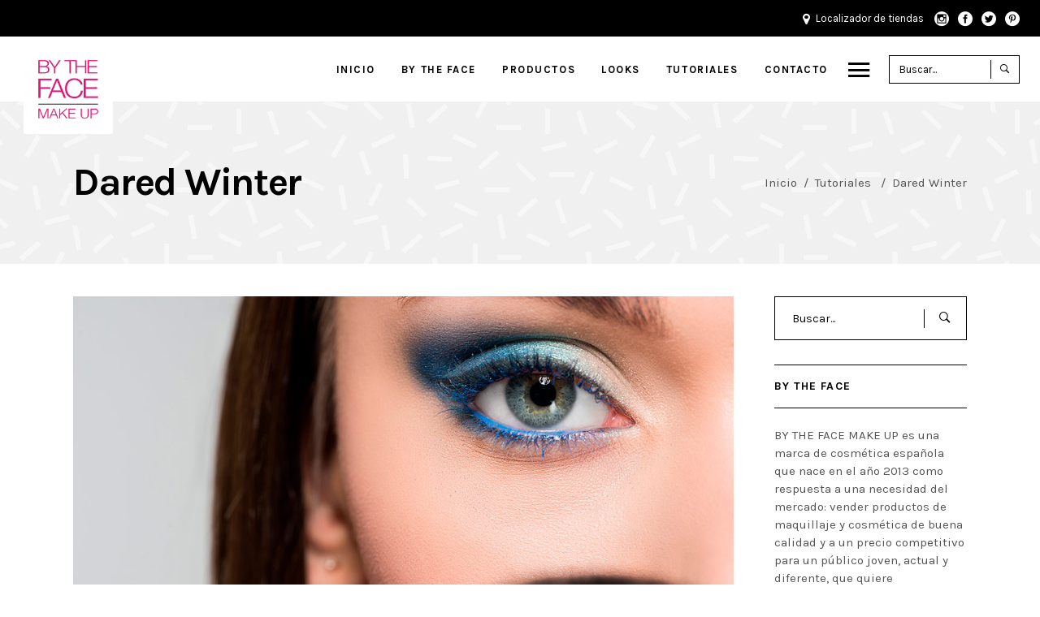

--- FILE ---
content_type: text/html; charset=UTF-8
request_url: https://www.bythefacemakeup.com/dared-winter/
body_size: 20449
content:
<!DOCTYPE html>
<html lang="es">
<head>
			
		<meta charset="UTF-8"/>
		<link rel="profile" href="https://gmpg.org/xfn/11"/>
					<link rel="pingback" href="https://www.bythefacemakeup.com/xmlrpc.php">
			
				<meta name="viewport" content="width=device-width,initial-scale=1,user-scalable=yes">
		<meta name='robots' content='index, follow, max-image-preview:large, max-snippet:-1, max-video-preview:-1' />

	<!-- This site is optimized with the Yoast SEO plugin v20.13 - https://yoast.com/wordpress/plugins/seo/ -->
	<title>Dared Winter - BY THE FACE - MAKE UP - Tutoriales</title>
	<meta name="description" content="¿Quién dijo que en invierno no se podían lucir colores atrevidos?" />
	<link rel="canonical" href="https://www.bythefacemakeup.com/dared-winter/" />
	<meta property="og:locale" content="es_ES" />
	<meta property="og:type" content="article" />
	<meta property="og:title" content="Dared Winter - BY THE FACE - MAKE UP - Tutoriales" />
	<meta property="og:description" content="¿Quién dijo que en invierno no se podían lucir colores atrevidos?" />
	<meta property="og:url" content="https://www.bythefacemakeup.com/dared-winter/" />
	<meta property="og:site_name" content="BY THE FACE" />
	<meta property="article:publisher" content="https://www.facebook.com/BTFMakeUp" />
	<meta property="article:published_time" content="2021-06-30T08:28:13+00:00" />
	<meta property="article:modified_time" content="2021-07-15T10:28:40+00:00" />
	<meta property="og:image" content="https://www.bythefacemakeup.com/wp-content/uploads/2021/07/by-the-face-tutorial-dared-winter.jpg" />
	<meta property="og:image:width" content="1100" />
	<meta property="og:image:height" content="619" />
	<meta property="og:image:type" content="image/jpeg" />
	<meta name="author" content="By The Face" />
	<meta name="twitter:card" content="summary_large_image" />
	<meta name="twitter:creator" content="@BytheFace_ES" />
	<meta name="twitter:site" content="@BytheFace_ES" />
	<meta name="twitter:label1" content="Escrito por" />
	<meta name="twitter:data1" content="By The Face" />
	<script type="application/ld+json" class="yoast-schema-graph">{"@context":"https://schema.org","@graph":[{"@type":"WebPage","@id":"https://www.bythefacemakeup.com/dared-winter/","url":"https://www.bythefacemakeup.com/dared-winter/","name":"Dared Winter - BY THE FACE - MAKE UP - Tutoriales","isPartOf":{"@id":"https://www.bythefacemakeup.com/#website"},"primaryImageOfPage":{"@id":"https://www.bythefacemakeup.com/dared-winter/#primaryimage"},"image":{"@id":"https://www.bythefacemakeup.com/dared-winter/#primaryimage"},"thumbnailUrl":"https://www.bythefacemakeup.com/wp-content/uploads/2021/07/by-the-face-tutorial-dared-winter.jpg","datePublished":"2021-06-30T08:28:13+00:00","dateModified":"2021-07-15T10:28:40+00:00","author":{"@id":"https://www.bythefacemakeup.com/#/schema/person/7651b46d2d7e604c3648d7376fddfd21"},"description":"¿Quién dijo que en invierno no se podían lucir colores atrevidos?","breadcrumb":{"@id":"https://www.bythefacemakeup.com/dared-winter/#breadcrumb"},"inLanguage":"es","potentialAction":[{"@type":"ReadAction","target":["https://www.bythefacemakeup.com/dared-winter/"]}]},{"@type":"ImageObject","inLanguage":"es","@id":"https://www.bythefacemakeup.com/dared-winter/#primaryimage","url":"https://www.bythefacemakeup.com/wp-content/uploads/2021/07/by-the-face-tutorial-dared-winter.jpg","contentUrl":"https://www.bythefacemakeup.com/wp-content/uploads/2021/07/by-the-face-tutorial-dared-winter.jpg","width":1100,"height":619,"caption":"Dared Winter"},{"@type":"BreadcrumbList","@id":"https://www.bythefacemakeup.com/dared-winter/#breadcrumb","itemListElement":[{"@type":"ListItem","position":1,"name":"Portada","item":"https://www.bythefacemakeup.com/"},{"@type":"ListItem","position":2,"name":"Dared Winter"}]},{"@type":"WebSite","@id":"https://www.bythefacemakeup.com/#website","url":"https://www.bythefacemakeup.com/","name":"BY THE FACE","description":"MAKE UP","potentialAction":[{"@type":"SearchAction","target":{"@type":"EntryPoint","urlTemplate":"https://www.bythefacemakeup.com/?s={search_term_string}"},"query-input":"required name=search_term_string"}],"inLanguage":"es"},{"@type":"Person","@id":"https://www.bythefacemakeup.com/#/schema/person/7651b46d2d7e604c3648d7376fddfd21","name":"By The Face","image":{"@type":"ImageObject","inLanguage":"es","@id":"https://www.bythefacemakeup.com/#/schema/person/image/","url":"https://secure.gravatar.com/avatar/5d661021fc22a511947c3a9d2fc9a385?s=96&d=mm&r=g","contentUrl":"https://secure.gravatar.com/avatar/5d661021fc22a511947c3a9d2fc9a385?s=96&d=mm&r=g","caption":"By The Face"},"sameAs":["https://www.bythefacemakeup.com"],"url":"https://www.bythefacemakeup.com/author/bytheface/"}]}</script>
	<!-- / Yoast SEO plugin. -->


<link rel='dns-prefetch' href='//cdn.jsdelivr.net' />
<link rel='dns-prefetch' href='//maps.googleapis.com' />
<link rel='dns-prefetch' href='//fonts.googleapis.com' />
<link rel="alternate" type="application/rss+xml" title="BY THE FACE &raquo; Feed" href="https://www.bythefacemakeup.com/feed/" />
<link rel="alternate" type="application/rss+xml" title="BY THE FACE &raquo; Feed de los comentarios" href="https://www.bythefacemakeup.com/comments/feed/" />
<link rel="alternate" type="application/rss+xml" title="BY THE FACE &raquo; Comentario Dared Winter del feed" href="https://www.bythefacemakeup.com/dared-winter/feed/" />
<script type="text/javascript">
window._wpemojiSettings = {"baseUrl":"https:\/\/s.w.org\/images\/core\/emoji\/14.0.0\/72x72\/","ext":".png","svgUrl":"https:\/\/s.w.org\/images\/core\/emoji\/14.0.0\/svg\/","svgExt":".svg","source":{"concatemoji":"https:\/\/www.bythefacemakeup.com\/wp-includes\/js\/wp-emoji-release.min.js?ver=6.2.2"}};
/*! This file is auto-generated */
!function(e,a,t){var n,r,o,i=a.createElement("canvas"),p=i.getContext&&i.getContext("2d");function s(e,t){p.clearRect(0,0,i.width,i.height),p.fillText(e,0,0);e=i.toDataURL();return p.clearRect(0,0,i.width,i.height),p.fillText(t,0,0),e===i.toDataURL()}function c(e){var t=a.createElement("script");t.src=e,t.defer=t.type="text/javascript",a.getElementsByTagName("head")[0].appendChild(t)}for(o=Array("flag","emoji"),t.supports={everything:!0,everythingExceptFlag:!0},r=0;r<o.length;r++)t.supports[o[r]]=function(e){if(p&&p.fillText)switch(p.textBaseline="top",p.font="600 32px Arial",e){case"flag":return s("\ud83c\udff3\ufe0f\u200d\u26a7\ufe0f","\ud83c\udff3\ufe0f\u200b\u26a7\ufe0f")?!1:!s("\ud83c\uddfa\ud83c\uddf3","\ud83c\uddfa\u200b\ud83c\uddf3")&&!s("\ud83c\udff4\udb40\udc67\udb40\udc62\udb40\udc65\udb40\udc6e\udb40\udc67\udb40\udc7f","\ud83c\udff4\u200b\udb40\udc67\u200b\udb40\udc62\u200b\udb40\udc65\u200b\udb40\udc6e\u200b\udb40\udc67\u200b\udb40\udc7f");case"emoji":return!s("\ud83e\udef1\ud83c\udffb\u200d\ud83e\udef2\ud83c\udfff","\ud83e\udef1\ud83c\udffb\u200b\ud83e\udef2\ud83c\udfff")}return!1}(o[r]),t.supports.everything=t.supports.everything&&t.supports[o[r]],"flag"!==o[r]&&(t.supports.everythingExceptFlag=t.supports.everythingExceptFlag&&t.supports[o[r]]);t.supports.everythingExceptFlag=t.supports.everythingExceptFlag&&!t.supports.flag,t.DOMReady=!1,t.readyCallback=function(){t.DOMReady=!0},t.supports.everything||(n=function(){t.readyCallback()},a.addEventListener?(a.addEventListener("DOMContentLoaded",n,!1),e.addEventListener("load",n,!1)):(e.attachEvent("onload",n),a.attachEvent("onreadystatechange",function(){"complete"===a.readyState&&t.readyCallback()})),(e=t.source||{}).concatemoji?c(e.concatemoji):e.wpemoji&&e.twemoji&&(c(e.twemoji),c(e.wpemoji)))}(window,document,window._wpemojiSettings);
</script>
<style type="text/css">
img.wp-smiley,
img.emoji {
	display: inline !important;
	border: none !important;
	box-shadow: none !important;
	height: 1em !important;
	width: 1em !important;
	margin: 0 0.07em !important;
	vertical-align: -0.1em !important;
	background: none !important;
	padding: 0 !important;
}
</style>
	<link rel='stylesheet' id='ct-ultimate-gdpr-custom-fonts-css' href='https://www.bythefacemakeup.com/wp-content/plugins/ct-ultimate-gdpr/assets/css/fonts/fonts.css?ver=6.2.2' type='text/css' media='all' />
<link rel='stylesheet' id='dashicons-css' href='https://www.bythefacemakeup.com/wp-includes/css/dashicons.min.css?ver=6.2.2' type='text/css' media='all' />
<link rel='stylesheet' id='wp-block-library-css' href='https://www.bythefacemakeup.com/wp-includes/css/dist/block-library/style.min.css?ver=6.2.2' type='text/css' media='all' />
<link rel='stylesheet' id='wc-blocks-vendors-style-css' href='https://www.bythefacemakeup.com/wp-content/plugins/woocommerce/packages/woocommerce-blocks/build/wc-blocks-vendors-style.css?ver=10.4.6' type='text/css' media='all' />
<link rel='stylesheet' id='wc-blocks-style-css' href='https://www.bythefacemakeup.com/wp-content/plugins/woocommerce/packages/woocommerce-blocks/build/wc-blocks-style.css?ver=10.4.6' type='text/css' media='all' />
<link rel='stylesheet' id='classic-theme-styles-css' href='https://www.bythefacemakeup.com/wp-includes/css/classic-themes.min.css?ver=6.2.2' type='text/css' media='all' />
<style id='global-styles-inline-css' type='text/css'>
body{--wp--preset--color--black: #000000;--wp--preset--color--cyan-bluish-gray: #abb8c3;--wp--preset--color--white: #ffffff;--wp--preset--color--pale-pink: #f78da7;--wp--preset--color--vivid-red: #cf2e2e;--wp--preset--color--luminous-vivid-orange: #ff6900;--wp--preset--color--luminous-vivid-amber: #fcb900;--wp--preset--color--light-green-cyan: #7bdcb5;--wp--preset--color--vivid-green-cyan: #00d084;--wp--preset--color--pale-cyan-blue: #8ed1fc;--wp--preset--color--vivid-cyan-blue: #0693e3;--wp--preset--color--vivid-purple: #9b51e0;--wp--preset--gradient--vivid-cyan-blue-to-vivid-purple: linear-gradient(135deg,rgba(6,147,227,1) 0%,rgb(155,81,224) 100%);--wp--preset--gradient--light-green-cyan-to-vivid-green-cyan: linear-gradient(135deg,rgb(122,220,180) 0%,rgb(0,208,130) 100%);--wp--preset--gradient--luminous-vivid-amber-to-luminous-vivid-orange: linear-gradient(135deg,rgba(252,185,0,1) 0%,rgba(255,105,0,1) 100%);--wp--preset--gradient--luminous-vivid-orange-to-vivid-red: linear-gradient(135deg,rgba(255,105,0,1) 0%,rgb(207,46,46) 100%);--wp--preset--gradient--very-light-gray-to-cyan-bluish-gray: linear-gradient(135deg,rgb(238,238,238) 0%,rgb(169,184,195) 100%);--wp--preset--gradient--cool-to-warm-spectrum: linear-gradient(135deg,rgb(74,234,220) 0%,rgb(151,120,209) 20%,rgb(207,42,186) 40%,rgb(238,44,130) 60%,rgb(251,105,98) 80%,rgb(254,248,76) 100%);--wp--preset--gradient--blush-light-purple: linear-gradient(135deg,rgb(255,206,236) 0%,rgb(152,150,240) 100%);--wp--preset--gradient--blush-bordeaux: linear-gradient(135deg,rgb(254,205,165) 0%,rgb(254,45,45) 50%,rgb(107,0,62) 100%);--wp--preset--gradient--luminous-dusk: linear-gradient(135deg,rgb(255,203,112) 0%,rgb(199,81,192) 50%,rgb(65,88,208) 100%);--wp--preset--gradient--pale-ocean: linear-gradient(135deg,rgb(255,245,203) 0%,rgb(182,227,212) 50%,rgb(51,167,181) 100%);--wp--preset--gradient--electric-grass: linear-gradient(135deg,rgb(202,248,128) 0%,rgb(113,206,126) 100%);--wp--preset--gradient--midnight: linear-gradient(135deg,rgb(2,3,129) 0%,rgb(40,116,252) 100%);--wp--preset--duotone--dark-grayscale: url('#wp-duotone-dark-grayscale');--wp--preset--duotone--grayscale: url('#wp-duotone-grayscale');--wp--preset--duotone--purple-yellow: url('#wp-duotone-purple-yellow');--wp--preset--duotone--blue-red: url('#wp-duotone-blue-red');--wp--preset--duotone--midnight: url('#wp-duotone-midnight');--wp--preset--duotone--magenta-yellow: url('#wp-duotone-magenta-yellow');--wp--preset--duotone--purple-green: url('#wp-duotone-purple-green');--wp--preset--duotone--blue-orange: url('#wp-duotone-blue-orange');--wp--preset--font-size--small: 13px;--wp--preset--font-size--medium: 20px;--wp--preset--font-size--large: 36px;--wp--preset--font-size--x-large: 42px;--wp--preset--spacing--20: 0.44rem;--wp--preset--spacing--30: 0.67rem;--wp--preset--spacing--40: 1rem;--wp--preset--spacing--50: 1.5rem;--wp--preset--spacing--60: 2.25rem;--wp--preset--spacing--70: 3.38rem;--wp--preset--spacing--80: 5.06rem;--wp--preset--shadow--natural: 6px 6px 9px rgba(0, 0, 0, 0.2);--wp--preset--shadow--deep: 12px 12px 50px rgba(0, 0, 0, 0.4);--wp--preset--shadow--sharp: 6px 6px 0px rgba(0, 0, 0, 0.2);--wp--preset--shadow--outlined: 6px 6px 0px -3px rgba(255, 255, 255, 1), 6px 6px rgba(0, 0, 0, 1);--wp--preset--shadow--crisp: 6px 6px 0px rgba(0, 0, 0, 1);}:where(.is-layout-flex){gap: 0.5em;}body .is-layout-flow > .alignleft{float: left;margin-inline-start: 0;margin-inline-end: 2em;}body .is-layout-flow > .alignright{float: right;margin-inline-start: 2em;margin-inline-end: 0;}body .is-layout-flow > .aligncenter{margin-left: auto !important;margin-right: auto !important;}body .is-layout-constrained > .alignleft{float: left;margin-inline-start: 0;margin-inline-end: 2em;}body .is-layout-constrained > .alignright{float: right;margin-inline-start: 2em;margin-inline-end: 0;}body .is-layout-constrained > .aligncenter{margin-left: auto !important;margin-right: auto !important;}body .is-layout-constrained > :where(:not(.alignleft):not(.alignright):not(.alignfull)){max-width: var(--wp--style--global--content-size);margin-left: auto !important;margin-right: auto !important;}body .is-layout-constrained > .alignwide{max-width: var(--wp--style--global--wide-size);}body .is-layout-flex{display: flex;}body .is-layout-flex{flex-wrap: wrap;align-items: center;}body .is-layout-flex > *{margin: 0;}:where(.wp-block-columns.is-layout-flex){gap: 2em;}.has-black-color{color: var(--wp--preset--color--black) !important;}.has-cyan-bluish-gray-color{color: var(--wp--preset--color--cyan-bluish-gray) !important;}.has-white-color{color: var(--wp--preset--color--white) !important;}.has-pale-pink-color{color: var(--wp--preset--color--pale-pink) !important;}.has-vivid-red-color{color: var(--wp--preset--color--vivid-red) !important;}.has-luminous-vivid-orange-color{color: var(--wp--preset--color--luminous-vivid-orange) !important;}.has-luminous-vivid-amber-color{color: var(--wp--preset--color--luminous-vivid-amber) !important;}.has-light-green-cyan-color{color: var(--wp--preset--color--light-green-cyan) !important;}.has-vivid-green-cyan-color{color: var(--wp--preset--color--vivid-green-cyan) !important;}.has-pale-cyan-blue-color{color: var(--wp--preset--color--pale-cyan-blue) !important;}.has-vivid-cyan-blue-color{color: var(--wp--preset--color--vivid-cyan-blue) !important;}.has-vivid-purple-color{color: var(--wp--preset--color--vivid-purple) !important;}.has-black-background-color{background-color: var(--wp--preset--color--black) !important;}.has-cyan-bluish-gray-background-color{background-color: var(--wp--preset--color--cyan-bluish-gray) !important;}.has-white-background-color{background-color: var(--wp--preset--color--white) !important;}.has-pale-pink-background-color{background-color: var(--wp--preset--color--pale-pink) !important;}.has-vivid-red-background-color{background-color: var(--wp--preset--color--vivid-red) !important;}.has-luminous-vivid-orange-background-color{background-color: var(--wp--preset--color--luminous-vivid-orange) !important;}.has-luminous-vivid-amber-background-color{background-color: var(--wp--preset--color--luminous-vivid-amber) !important;}.has-light-green-cyan-background-color{background-color: var(--wp--preset--color--light-green-cyan) !important;}.has-vivid-green-cyan-background-color{background-color: var(--wp--preset--color--vivid-green-cyan) !important;}.has-pale-cyan-blue-background-color{background-color: var(--wp--preset--color--pale-cyan-blue) !important;}.has-vivid-cyan-blue-background-color{background-color: var(--wp--preset--color--vivid-cyan-blue) !important;}.has-vivid-purple-background-color{background-color: var(--wp--preset--color--vivid-purple) !important;}.has-black-border-color{border-color: var(--wp--preset--color--black) !important;}.has-cyan-bluish-gray-border-color{border-color: var(--wp--preset--color--cyan-bluish-gray) !important;}.has-white-border-color{border-color: var(--wp--preset--color--white) !important;}.has-pale-pink-border-color{border-color: var(--wp--preset--color--pale-pink) !important;}.has-vivid-red-border-color{border-color: var(--wp--preset--color--vivid-red) !important;}.has-luminous-vivid-orange-border-color{border-color: var(--wp--preset--color--luminous-vivid-orange) !important;}.has-luminous-vivid-amber-border-color{border-color: var(--wp--preset--color--luminous-vivid-amber) !important;}.has-light-green-cyan-border-color{border-color: var(--wp--preset--color--light-green-cyan) !important;}.has-vivid-green-cyan-border-color{border-color: var(--wp--preset--color--vivid-green-cyan) !important;}.has-pale-cyan-blue-border-color{border-color: var(--wp--preset--color--pale-cyan-blue) !important;}.has-vivid-cyan-blue-border-color{border-color: var(--wp--preset--color--vivid-cyan-blue) !important;}.has-vivid-purple-border-color{border-color: var(--wp--preset--color--vivid-purple) !important;}.has-vivid-cyan-blue-to-vivid-purple-gradient-background{background: var(--wp--preset--gradient--vivid-cyan-blue-to-vivid-purple) !important;}.has-light-green-cyan-to-vivid-green-cyan-gradient-background{background: var(--wp--preset--gradient--light-green-cyan-to-vivid-green-cyan) !important;}.has-luminous-vivid-amber-to-luminous-vivid-orange-gradient-background{background: var(--wp--preset--gradient--luminous-vivid-amber-to-luminous-vivid-orange) !important;}.has-luminous-vivid-orange-to-vivid-red-gradient-background{background: var(--wp--preset--gradient--luminous-vivid-orange-to-vivid-red) !important;}.has-very-light-gray-to-cyan-bluish-gray-gradient-background{background: var(--wp--preset--gradient--very-light-gray-to-cyan-bluish-gray) !important;}.has-cool-to-warm-spectrum-gradient-background{background: var(--wp--preset--gradient--cool-to-warm-spectrum) !important;}.has-blush-light-purple-gradient-background{background: var(--wp--preset--gradient--blush-light-purple) !important;}.has-blush-bordeaux-gradient-background{background: var(--wp--preset--gradient--blush-bordeaux) !important;}.has-luminous-dusk-gradient-background{background: var(--wp--preset--gradient--luminous-dusk) !important;}.has-pale-ocean-gradient-background{background: var(--wp--preset--gradient--pale-ocean) !important;}.has-electric-grass-gradient-background{background: var(--wp--preset--gradient--electric-grass) !important;}.has-midnight-gradient-background{background: var(--wp--preset--gradient--midnight) !important;}.has-small-font-size{font-size: var(--wp--preset--font-size--small) !important;}.has-medium-font-size{font-size: var(--wp--preset--font-size--medium) !important;}.has-large-font-size{font-size: var(--wp--preset--font-size--large) !important;}.has-x-large-font-size{font-size: var(--wp--preset--font-size--x-large) !important;}
.wp-block-navigation a:where(:not(.wp-element-button)){color: inherit;}
:where(.wp-block-columns.is-layout-flex){gap: 2em;}
.wp-block-pullquote{font-size: 1.5em;line-height: 1.6;}
</style>
<link rel='stylesheet' id='agile-store-locator-init-css' href='https://www.bythefacemakeup.com/wp-content/plugins/agile-store-locator/public/css/init.css?ver=1.4.11' type='text/css' media='all' />
<link rel='stylesheet' id='contact-form-7-css' href='https://www.bythefacemakeup.com/wp-content/plugins/contact-form-7/includes/css/styles.css?ver=5.8' type='text/css' media='all' />
<style id='contact-form-7-inline-css' type='text/css'>
.wpcf7 .wpcf7-recaptcha iframe {margin-bottom: 0;}.wpcf7 .wpcf7-recaptcha[data-align="center"] > div {margin: 0 auto;}.wpcf7 .wpcf7-recaptcha[data-align="right"] > div {margin: 0 0 0 auto;}
</style>
<link rel='stylesheet' id='ct-ultimate-gdpr-css' href='https://www.bythefacemakeup.com/wp-content/plugins/ct-ultimate-gdpr/assets/css/style.min.css?ver=4.4' type='text/css' media='all' />
<link rel='stylesheet' id='ct-ultimate-gdpr-font-awesome-css' href='https://www.bythefacemakeup.com/wp-content/plugins/ct-ultimate-gdpr/assets/css/fonts/font-awesome/css/font-awesome.min.css?ver=6.2.2' type='text/css' media='all' />
<link rel='stylesheet' id='rs-plugin-settings-css' href='https://www.bythefacemakeup.com/wp-content/plugins/revslider/public/assets/css/rs6.css?ver=6.2.23' type='text/css' media='all' />
<style id='rs-plugin-settings-inline-css' type='text/css'>
#rs-demo-id {}
</style>
<style id='woocommerce-inline-inline-css' type='text/css'>
.woocommerce form .form-row .required { visibility: visible; }
</style>
<link rel='stylesheet' id='woo-variation-swatches-css' href='https://www.bythefacemakeup.com/wp-content/plugins/woo-variation-swatches/assets/css/frontend.min.css?ver=1691386074' type='text/css' media='all' />
<style id='woo-variation-swatches-inline-css' type='text/css'>
:root {
--wvs-tick:url("data:image/svg+xml;utf8,%3Csvg filter='drop-shadow(0px 0px 2px rgb(0 0 0 / .8))' xmlns='http://www.w3.org/2000/svg'  viewBox='0 0 30 30'%3E%3Cpath fill='none' stroke='%23ffffff' stroke-linecap='round' stroke-linejoin='round' stroke-width='4' d='M4 16L11 23 27 7'/%3E%3C/svg%3E");

--wvs-cross:url("data:image/svg+xml;utf8,%3Csvg filter='drop-shadow(0px 0px 5px rgb(255 255 255 / .6))' xmlns='http://www.w3.org/2000/svg' width='72px' height='72px' viewBox='0 0 24 24'%3E%3Cpath fill='none' stroke='%23ff0000' stroke-linecap='round' stroke-width='0.6' d='M5 5L19 19M19 5L5 19'/%3E%3C/svg%3E");
--wvs-single-product-item-width:30px;
--wvs-single-product-item-height:30px;
--wvs-single-product-item-font-size:16px}
</style>
<link rel='stylesheet' id='blush-qodef-default-style-css' href='https://www.bythefacemakeup.com/wp-content/themes/blush/style.css?ver=6.2.2' type='text/css' media='all' />
<link rel='stylesheet' id='blush-qodef-modules-css' href='https://www.bythefacemakeup.com/wp-content/themes/blush/assets/css/modules.min.css?ver=6.2.2' type='text/css' media='all' />
<link rel='stylesheet' id='qodef-font_awesome-css' href='https://www.bythefacemakeup.com/wp-content/themes/blush/assets/css/font-awesome/css/font-awesome.min.css?ver=6.2.2' type='text/css' media='all' />
<link rel='stylesheet' id='qodef-font_elegant-css' href='https://www.bythefacemakeup.com/wp-content/themes/blush/assets/css/elegant-icons/style.min.css?ver=6.2.2' type='text/css' media='all' />
<link rel='stylesheet' id='qodef-ion_icons-css' href='https://www.bythefacemakeup.com/wp-content/themes/blush/assets/css/ion-icons/css/ionicons.min.css?ver=6.2.2' type='text/css' media='all' />
<link rel='stylesheet' id='qodef-linea_icons-css' href='https://www.bythefacemakeup.com/wp-content/themes/blush/assets/css/linea-icons/style.css?ver=6.2.2' type='text/css' media='all' />
<link rel='stylesheet' id='qodef-linear_icons-css' href='https://www.bythefacemakeup.com/wp-content/themes/blush/assets/css/linear-icons/style.css?ver=6.2.2' type='text/css' media='all' />
<link rel='stylesheet' id='qodef-simple_line_icons-css' href='https://www.bythefacemakeup.com/wp-content/themes/blush/assets/css/simple-line-icons/simple-line-icons.css?ver=6.2.2' type='text/css' media='all' />
<link rel='stylesheet' id='qodef-dripicons-css' href='https://www.bythefacemakeup.com/wp-content/themes/blush/assets/css/dripicons/dripicons.css?ver=6.2.2' type='text/css' media='all' />
<link rel='stylesheet' id='mediaelement-css' href='https://www.bythefacemakeup.com/wp-includes/js/mediaelement/mediaelementplayer-legacy.min.css?ver=4.2.17' type='text/css' media='all' />
<link rel='stylesheet' id='wp-mediaelement-css' href='https://www.bythefacemakeup.com/wp-includes/js/mediaelement/wp-mediaelement.min.css?ver=6.2.2' type='text/css' media='all' />
<link rel='stylesheet' id='blush-qodef-woo-css' href='https://www.bythefacemakeup.com/wp-content/themes/blush/assets/css/woocommerce.min.css?ver=6.2.2' type='text/css' media='all' />
<style id='blush-qodef-woo-inline-css' type='text/css'>
/* generated in /var/www/clients/client1/web23/web/wp-content/themes/blush/framework/admin/options/general/map.php blush_qodef_page_general_style function */
.postid-3541.qodef-boxed .qodef-wrapper { background-attachment: fixed;}

/* generated in /var/www/clients/client1/web23/web/wp-content/themes/blush/assets/custom-styles/general-custom-styles.php blush_qodef_smooth_page_transition_styles function */
.qodef-smooth-transition-loader { background-color: #ffffff;}


</style>
<link rel='stylesheet' id='blush-qodef-modules-responsive-css' href='https://www.bythefacemakeup.com/wp-content/themes/blush/assets/css/modules-responsive.min.css?ver=6.2.2' type='text/css' media='all' />
<link rel='stylesheet' id='blush-qodef-woo-responsive-css' href='https://www.bythefacemakeup.com/wp-content/themes/blush/assets/css/woocommerce-responsive.min.css?ver=6.2.2' type='text/css' media='all' />
<link rel='stylesheet' id='blush-qodef-google-fonts-css' href='https://fonts.googleapis.com/css?family=Karla%3A300%2C400%2C700&#038;subset=latin-ext&#038;ver=1.0.0' type='text/css' media='all' />
<link rel='stylesheet' id='ct-ultimate-gdpr-jquery-ui-css' href='https://www.bythefacemakeup.com/wp-content/plugins/ct-ultimate-gdpr/assets/css/jquery-ui.min.css?ver=6.2.2' type='text/css' media='all' />
<script type='text/javascript' src='https://www.bythefacemakeup.com/wp-content/plugins/ct-ultimate-gdpr/assets/js/service-facebook-pixel.js?ver=6.2.2' id='ct-ultimate-gdpr-service-facebook-pixel-js'></script>
<script type='text/javascript' src='https://www.bythefacemakeup.com/wp-includes/js/jquery/jquery.min.js?ver=3.6.4' id='jquery-core-js'></script>
<script type='text/javascript' src='https://www.bythefacemakeup.com/wp-includes/js/jquery/jquery-migrate.min.js?ver=3.4.0' id='jquery-migrate-js'></script>
<script type='text/javascript' src='https://www.bythefacemakeup.com/wp-content/plugins/revslider/public/assets/js/rbtools.min.js?ver=6.2.23' id='tp-tools-js'></script>
<script type='text/javascript' src='https://www.bythefacemakeup.com/wp-content/plugins/revslider/public/assets/js/rs6.min.js?ver=6.2.23' id='revmin-js'></script>
<script type='text/javascript' src='https://www.bythefacemakeup.com/wp-content/plugins/woocommerce/assets/js/jquery-blockui/jquery.blockUI.min.js?ver=2.7.0-wc.7.9.0' id='jquery-blockui-js'></script>
<script type='text/javascript' id='wc-add-to-cart-js-extra'>
/* <![CDATA[ */
var wc_add_to_cart_params = {"ajax_url":"\/wp-admin\/admin-ajax.php","wc_ajax_url":"\/?wc-ajax=%%endpoint%%","i18n_view_cart":"Ver carrito","cart_url":"https:\/\/www.bythefacemakeup.com\/cart\/","is_cart":"","cart_redirect_after_add":"no"};
/* ]]> */
</script>
<script type='text/javascript' src='https://www.bythefacemakeup.com/wp-content/plugins/woocommerce/assets/js/frontend/add-to-cart.min.js?ver=7.9.0' id='wc-add-to-cart-js'></script>
<script type='text/javascript' src='https://www.bythefacemakeup.com/wp-content/plugins/js_composer/assets/js/vendors/woocommerce-add-to-cart.js?ver=6.4.1' id='vc_woocommerce-add-to-cart-js-js'></script>
<script type='text/javascript' id='ct-ultimate-gdpr-cookie-list-js-extra'>
/* <![CDATA[ */
var ct_ultimate_gdpr_cookie_list = {"list":[{"cookie_name":"wordpress_logged_in_09fef14b42365a3ac8ccf14feb555c40","cookie_type_label":"esenciales","first_or_third_party":"Tercera parte","can_be_blocked":"1","session_or_persistent":"Sesi\u00f3n","expiry_time":"","purpose":""},{"cookie_name":"wordpress_sec_09fef14b42365a3ac8ccf14feb555c40","cookie_type_label":"esenciales","first_or_third_party":"Tercera parte","can_be_blocked":"1","session_or_persistent":"Sesi\u00f3n","expiry_time":"","purpose":""},{"cookie_name":"woocommerce_*, wp_woocommerce_*, wc_cart_hash_*, wc_fragments_*","cookie_type_label":"esenciales","first_or_third_party":"Tercera parte","can_be_blocked":"1","session_or_persistent":"Persistente","expiry_time":"","purpose":""},{"cookie_name":"wordpress_logged_in_9871abc49dae752143e2bd203501b155","cookie_type_label":"esenciales","first_or_third_party":"Tercera parte","can_be_blocked":"1","session_or_persistent":"Sesi\u00f3n","expiry_time":"","purpose":""},{"cookie_name":"wordpress_sec_9871abc49dae752143e2bd203501b155","cookie_type_label":"esenciales","first_or_third_party":"Tercera parte","can_be_blocked":"1","session_or_persistent":"Sesi\u00f3n","expiry_time":"","purpose":""}]};
/* ]]> */
</script>
<script type='text/javascript' src='https://www.bythefacemakeup.com/wp-content/plugins/ct-ultimate-gdpr/assets/js/cookie-list.js?ver=4.4' id='ct-ultimate-gdpr-cookie-list-js'></script>
<script type='text/javascript' src='https://www.bythefacemakeup.com/wp-content/plugins/ct-ultimate-gdpr/assets/js/shortcode-block-cookie.js?ver=4.4' id='ct-ultimate-gdpr-shortcode-block-cookie-js'></script>
<link rel="https://api.w.org/" href="https://www.bythefacemakeup.com/wp-json/" /><link rel="alternate" type="application/json" href="https://www.bythefacemakeup.com/wp-json/wp/v2/posts/3541" /><link rel="EditURI" type="application/rsd+xml" title="RSD" href="https://www.bythefacemakeup.com/xmlrpc.php?rsd" />
<link rel="wlwmanifest" type="application/wlwmanifest+xml" href="https://www.bythefacemakeup.com/wp-includes/wlwmanifest.xml" />
<meta name="generator" content="WordPress 6.2.2" />
<meta name="generator" content="WooCommerce 7.9.0" />
<link rel='shortlink' href='https://www.bythefacemakeup.com/?p=3541' />
<link rel="alternate" type="application/json+oembed" href="https://www.bythefacemakeup.com/wp-json/oembed/1.0/embed?url=https%3A%2F%2Fwww.bythefacemakeup.com%2Fdared-winter%2F" />
<link rel="alternate" type="text/xml+oembed" href="https://www.bythefacemakeup.com/wp-json/oembed/1.0/embed?url=https%3A%2F%2Fwww.bythefacemakeup.com%2Fdared-winter%2F&#038;format=xml" />
	<noscript><style>.woocommerce-product-gallery{ opacity: 1 !important; }</style></noscript>
	<meta name="generator" content="Powered by WPBakery Page Builder - drag and drop page builder for WordPress."/>
<meta name="generator" content="Powered by Slider Revolution 6.2.23 - responsive, Mobile-Friendly Slider Plugin for WordPress with comfortable drag and drop interface." />
<link rel="icon" href="https://www.bythefacemakeup.com/wp-content/uploads/2021/06/cropped-by-the-face-makeup-logo-32x32.jpg" sizes="32x32" />
<link rel="icon" href="https://www.bythefacemakeup.com/wp-content/uploads/2021/06/cropped-by-the-face-makeup-logo-192x192.jpg" sizes="192x192" />
<link rel="apple-touch-icon" href="https://www.bythefacemakeup.com/wp-content/uploads/2021/06/cropped-by-the-face-makeup-logo-180x180.jpg" />
<meta name="msapplication-TileImage" content="https://www.bythefacemakeup.com/wp-content/uploads/2021/06/cropped-by-the-face-makeup-logo-270x270.jpg" />
<script type="text/javascript">function setREVStartSize(e){
			//window.requestAnimationFrame(function() {				 
				window.RSIW = window.RSIW===undefined ? window.innerWidth : window.RSIW;	
				window.RSIH = window.RSIH===undefined ? window.innerHeight : window.RSIH;	
				try {								
					var pw = document.getElementById(e.c).parentNode.offsetWidth,
						newh;
					pw = pw===0 || isNaN(pw) ? window.RSIW : pw;
					e.tabw = e.tabw===undefined ? 0 : parseInt(e.tabw);
					e.thumbw = e.thumbw===undefined ? 0 : parseInt(e.thumbw);
					e.tabh = e.tabh===undefined ? 0 : parseInt(e.tabh);
					e.thumbh = e.thumbh===undefined ? 0 : parseInt(e.thumbh);
					e.tabhide = e.tabhide===undefined ? 0 : parseInt(e.tabhide);
					e.thumbhide = e.thumbhide===undefined ? 0 : parseInt(e.thumbhide);
					e.mh = e.mh===undefined || e.mh=="" || e.mh==="auto" ? 0 : parseInt(e.mh,0);		
					if(e.layout==="fullscreen" || e.l==="fullscreen") 						
						newh = Math.max(e.mh,window.RSIH);					
					else{					
						e.gw = Array.isArray(e.gw) ? e.gw : [e.gw];
						for (var i in e.rl) if (e.gw[i]===undefined || e.gw[i]===0) e.gw[i] = e.gw[i-1];					
						e.gh = e.el===undefined || e.el==="" || (Array.isArray(e.el) && e.el.length==0)? e.gh : e.el;
						e.gh = Array.isArray(e.gh) ? e.gh : [e.gh];
						for (var i in e.rl) if (e.gh[i]===undefined || e.gh[i]===0) e.gh[i] = e.gh[i-1];
											
						var nl = new Array(e.rl.length),
							ix = 0,						
							sl;					
						e.tabw = e.tabhide>=pw ? 0 : e.tabw;
						e.thumbw = e.thumbhide>=pw ? 0 : e.thumbw;
						e.tabh = e.tabhide>=pw ? 0 : e.tabh;
						e.thumbh = e.thumbhide>=pw ? 0 : e.thumbh;					
						for (var i in e.rl) nl[i] = e.rl[i]<window.RSIW ? 0 : e.rl[i];
						sl = nl[0];									
						for (var i in nl) if (sl>nl[i] && nl[i]>0) { sl = nl[i]; ix=i;}															
						var m = pw>(e.gw[ix]+e.tabw+e.thumbw) ? 1 : (pw-(e.tabw+e.thumbw)) / (e.gw[ix]);					
						newh =  (e.gh[ix] * m) + (e.tabh + e.thumbh);
					}				
					if(window.rs_init_css===undefined) window.rs_init_css = document.head.appendChild(document.createElement("style"));					
					document.getElementById(e.c).height = newh+"px";
					window.rs_init_css.innerHTML += "#"+e.c+"_wrapper { height: "+newh+"px }";				
				} catch(e){
					console.log("Failure at Presize of Slider:" + e)
				}					   
			//});
		  };</script>
		<style type="text/css" id="wp-custom-css">
			.qodef-footer-bottom-inner.qodef-grid {
	font-size: 13px;
}

.qodef-page-header .qodef-menu-area .qodef-logo-wrapper a {
    max-height: 110px;
}

.qodef-vertical-align-containers .qodef-position-left {
    top: 10px;
}

.product-subtitle {
color: #e71073; 
}


.qodef-portfolio-single-holder .qodef-ps-info-holder .qodef-ps-info-item.qodef-ps-social-share {
    display: none;
}

.qodef-blog-holder.qodef-blog-masonry article .qodef-post-info-bottom {
    display: none;
}

.qodef-single-title-price {
   display: none;
}

.qodef-woo-single-page .woocommerce-tabs {
    margin: 0px 0 0;
}

ul.products>.product .price * {
    display: none;
}

::-moz-selection { /* Code for Firefox */
  color: white;
  background: #e81073;
}

::selection {
  color: white;
  background: #e81073;
}

.qodef-post-info-date  {
    display: none !important;
}

.qodef-page-footer .qodef-footer-middle-holder .qodef-grid-row .qodef-footer-middle-row:first-child {
    text-align: center;
}

.select2-container--default {
    display: none;
}

.qodef-cf7-newsletter input.wpcf7-form-control.wpcf7-submit {
	padding: 12px 35px;
}

.s-direction {
    display: none !important;
}

.asl-print-btn {
    display: none !important;
}


#asl-storelocator.asl-p-cont.asl-bg-0 .search_filter > p:first-child {
    color: #e81073;
}


#asl-storelocator.asl-p-cont.asl-bg-0 .Num_of_store {
    background: #e81073 none repeat scroll 0 0;
}

#asl-storelocator.asl-p-cont.asl-bg-0 .col-xs-12.search_filter .sl-search-group > span i, #asl-storelocator.asl-p-cont.asl-bg-0 .col-xs-12.search_filter .asl-store-search > span i {
    background-color: #e81073;
}

#asl-storelocator.asl-p-cont.asl-bg-0 .infoWindow .phone > b, #asl-storelocator.asl-p-cont.asl-bg-0 .infoWindow .address, #asl-storelocator.asl-p-cont.asl-bg-0 .btn-default, #asl-storelocator.asl-p-cont.asl-bg-0 .infoWindow .categories, #asl-storelocator.asl-p-cont.asl-bg-0 .panel-inner .sl-item .addr-sec .p-title {
    color: #e81073;
}

#asl-storelocator.asl-p-cont.asl-bg-0 #style_1.infoWindow > h3 {
    color: #e81073;
}

#asl-storelocator.asl-p-cont.asl-bg-0 #style_1.infoWindow a.action {
    background: #e81073 none repeat scroll 0 0;
    color: #ffffff;
    font-size: 11px;
}

.qodef-top-bar .widget.widget_text a:hover {
    color: #e81073;
}


a:hover, p a:hover {
    color: #e81073;
}

h1 a:hover, h2 a:hover, h3 a:hover, h4 a:hover, h5 a:hover, h6 a:hover {
    color: #e81073;
}

.qodef-product-list-title {
	font-size: 20px;
}

.qodef-mobile-header .qodef-mobile-logo-wrapper img {
    display: block;
    height: 25%;
    width: auto;
}

.qodef-mobile-header .qodef-mobile-nav {
    display: none;
    background-color: #fff;
    padding-bottom: 100px;
}		</style>
		<noscript><style> .wpb_animate_when_almost_visible { opacity: 1; }</style></noscript></head>
<body data-rsssl=1 class="post-template-default single single-post postid-3541 single-format-standard theme-blush qode-core-1.1.3 woocommerce-no-js woo-variation-swatches wvs-behavior-blur wvs-theme-blush wvs-show-label wvs-tooltip blush-ver-1.4.1 qodef-smooth-page-transitions qodef-grid-1200 qodef-sticky-header-on-scroll-down-up qodef-dropdown-default qodef-header-standard qodef-menu-area-shadow-disable qodef-menu-area-in-grid-shadow-disable qodef-menu-area-border-disable qodef-menu-area-in-grid-border-disable qodef-logo-area-border-disable qodef-logo-area-in-grid-border-disable qodef-side-menu-slide-from-right qodef-woocommerce-columns-3 qodef-woo-no-space qodef-woo-pl-info-below-image qodef-woo-single-thumb-below-image qodef-woo-single-has-pretty-photo qodef-default-mobile-header qodef-sticky-up-mobile-header qodef-header-top-enabled wpb-js-composer js-comp-ver-6.4.1 vc_responsive" itemscope itemtype="//schema.org/WebPage">
	<section class="qodef-side-menu">
	<div class="qodef-close-side-menu-holder">
		<a class="qodef-close-side-menu" href="#" target="_self">
			<i class="qodef-icon-ion-icon ion-close " ></i>		</a>
	</div>
	<div class="widget qodef-separator-widget"><div class="qodef-separator-holder clearfix  qodef-separator-center qodef-separator-normal">
	<div class="qodef-separator" style="border-style: solid;margin-top: 8px"></div>
</div>
</div><div id="media_image-2" class="widget qodef-sidearea widget_media_image"><img width="120" height="118" src="https://www.bythefacemakeup.com/wp-content/uploads/2021/06/by-the-face-makeup-logo-3-300x296.png" class="image wp-image-3246  attachment-120x118 size-120x118" alt="" decoding="async" loading="lazy" style="max-width: 100%; height: auto;" srcset="https://www.bythefacemakeup.com/wp-content/uploads/2021/06/by-the-face-makeup-logo-3-300x296.png 300w, https://www.bythefacemakeup.com/wp-content/uploads/2021/06/by-the-face-makeup-logo-3.png 543w" sizes="(max-width: 120px) 100vw, 120px" /></div><div class="widget qodef-separator-widget"><div class="qodef-separator-holder clearfix  qodef-separator-center qodef-separator-normal">
	<div class="qodef-separator" style="border-style: solid;margin-top: 0px;margin-bottom: 5px"></div>
</div>
</div><div id="text-9" class="widget qodef-sidearea widget_text">			<div class="textwidget"><p><strong>BY THE FACE MAKE UP</strong> es una marca de cosmética española que nace en el año 2013 como respuesta a una necesidad del mercado: vender productos de maquillaje y cosmética de buena calidad y a un precio competitivo para un público joven, actual y diferente, que quiere desvincularse de lo clásico y de lo convencional.</p>
</div>
		</div><div class="widget qodef-separator-widget"><div class="qodef-separator-holder clearfix  qodef-separator-center qodef-separator-normal">
	<div class="qodef-separator" style="border-style: solid;margin-top: 0px;margin-bottom: 30px"></div>
</div>
</div><div id="nav_menu-5" class="widget qodef-sidearea widget_nav_menu"><div class="menu-menusidebar-container"><ul id="menu-menusidebar" class="menu"><li id="menu-item-3806" class="menu-item menu-item-type-post_type menu-item-object-page menu-item-home menu-item-3806"><a href="https://www.bythefacemakeup.com/">Inicio</a></li>
<li id="menu-item-3810" class="menu-item menu-item-type-post_type menu-item-object-page menu-item-3810"><a href="https://www.bythefacemakeup.com/quienes-somos/">By The face</a></li>
<li id="menu-item-3809" class="menu-item menu-item-type-post_type menu-item-object-page menu-item-3809"><a href="https://www.bythefacemakeup.com/productos/">Productos</a></li>
<li id="menu-item-3808" class="menu-item menu-item-type-post_type menu-item-object-page menu-item-3808"><a href="https://www.bythefacemakeup.com/looks/">Looks</a></li>
<li id="menu-item-3811" class="menu-item menu-item-type-post_type menu-item-object-page menu-item-3811"><a href="https://www.bythefacemakeup.com/tutoriales/">Tutoriales</a></li>
<li id="menu-item-3807" class="menu-item menu-item-type-post_type menu-item-object-page menu-item-3807"><a href="https://www.bythefacemakeup.com/contacto/">Contacto</a></li>
</ul></div></div><div class="widget qodef-separator-widget"><div class="qodef-separator-holder clearfix  qodef-separator-center qodef-separator-normal">
	<div class="qodef-separator" style="border-style: solid;margin-top: 0px;margin-bottom: 40px"></div>
</div>
</div>		
		<a class="qodef-icon-widget-holder qodef-icon-has-hover" data-hover-color="#f8dcdb" href="http://∑" target="_blank" style="color: #000;font-size: 22px;margin: -10px 20px 20px">
			<span class="qodef-icon-element fa fa-instagram"></span>					</a>
				
		<a class="qodef-icon-widget-holder qodef-icon-has-hover" data-hover-color="#f8dcdb" href="https://www.facebook.com/BTFMakeUp" target="_blank" style="color: #000;font-size: 22px;margin: -10px 20px 20px">
			<span class="qodef-icon-element fa fa-facebook"></span>					</a>
				
		<a class="qodef-icon-widget-holder qodef-icon-has-hover" data-hover-color="#f8dcdb" href="https://twitter.com/BytheFace_ES" target="_blank" style="color: #000;font-size: 22px;margin: -10px 20px 20px">
			<span class="qodef-icon-element fa fa-twitter"></span>					</a>
				
		<a class="qodef-icon-widget-holder qodef-icon-has-hover" data-hover-color="#f8dcdb" href="https://pinterest.com/bytheface" target="_blank" style="color: #000;font-size: 22px;margin: -10px 20px 20px">
			<span class="qodef-icon-element fa fa-pinterest-p"></span>					</a>
		</section>
    <div class="qodef-wrapper">
        <div class="qodef-wrapper-inner">
            	
		
	<div class="qodef-top-bar">
				
						
			<div class="qodef-vertical-align-containers">
				<div class="qodef-position-left">
					<div class="qodef-position-left-inner">
											</div>
				</div>
				<div class="qodef-position-right">
					<div class="qodef-position-right-inner">
															
		<a class="qodef-icon-widget-holder qodef-icon-has-hover" data-hover-color="#e81073" href="https://www.bythefacemakeup.com/localizador-de-tiendas/" target="_self" style="color: white;font-size: 16px;margin: 0px 4px 2px 0px">
			<span class="qodef-icon-element fa fa-map-marker"></span>					</a>
		<div id="text-10" class="widget widget_text qodef-top-bar-widget">			<div class="textwidget"><p><a style="padding: 1px 0px 0px;" href="https://www.bythefacemakeup.com/localizador-de-tiendas/">Localizador de tiendas</a></p>
</div>
		</div>		
		<a class="qodef-social-icon-widget-holder qodef-icon-has-hover" data-hover-color="#e81073" style="color: white;;font-size: 18px;margin: 0px 4px 0px 10px;" href="https://www.instagram.com/bytheface_es/" target="_blank">
			<span class="qodef-social-icon-widget  social_instagram_circle    "></span>		</a>
				
		<a class="qodef-social-icon-widget-holder qodef-icon-has-hover" data-hover-color="#e81073" style="color: white;;font-size: 18px;margin: 0px 4px;" href="https://www.instagram.com/bytheface_es/" target="_blank">
			<span class="qodef-social-icon-widget  social_facebook_circle    "></span>		</a>
				
		<a class="qodef-social-icon-widget-holder qodef-icon-has-hover" data-hover-color="#e81073" style="color: white;;font-size: 18px;margin: 0px 4px;" href="https://twitter.com/BytheFace_ES" target="_blank">
			<span class="qodef-social-icon-widget  social_twitter_circle    "></span>		</a>
				
		<a class="qodef-social-icon-widget-holder qodef-icon-has-hover" data-hover-color="#e81073" style="color: white;;font-size: 18px;margin: 0px 0px 0px 4px;" href="https://pinterest.com/bytheface" target="_blank">
			<span class="qodef-social-icon-widget  social_pinterest_circle    "></span>		</a>
													</div>
				</div>
			</div>
				
				
			</div>
	
	
<header class="qodef-page-header">
		
				
	<div class="qodef-menu-area qodef-menu-right">
				
						
			<div class="qodef-vertical-align-containers">
				<div class="qodef-position-left">
					<div class="qodef-position-left-inner">
						

<div class="qodef-logo-wrapper">
    <a itemprop="url" href="https://www.bythefacemakeup.com/" style="height: 350px;">
        <img itemprop="image" class="qodef-normal-logo" src="https://www.bythefacemakeup.com/wp-content/uploads/2021/06/by-the-face-makeup-logo-2.jpg" width="700" height="700"  alt="logo"/>
        <img itemprop="image" class="qodef-dark-logo" src="https://www.bythefacemakeup.com/wp-content/uploads/2021/06/by-the-face-makeup-logo-2.jpg" width="700" height="700"  alt="dark logo"/>        <img itemprop="image" class="qodef-light-logo" src="https://www.bythefacemakeup.com/wp-content/uploads/2021/06/by-the-face-makeup-logo-2.jpg" width="700" height="700"  alt="light logo"/>    </a>
</div>

											</div>
				</div>
								<div class="qodef-position-right">
					<div class="qodef-position-right-inner">
													
<nav class="qodef-main-menu qodef-drop-down qodef-default-nav">
    <ul id="menu-menuesp" class="clearfix"><li id="nav-menu-item-3554" class="menu-item menu-item-type-post_type menu-item-object-page menu-item-home  narrow"><a href="https://www.bythefacemakeup.com/" class=""><span class="item_outer"><span class="item_text">Inicio</span></span></a></li>
<li id="nav-menu-item-3550" class="menu-item menu-item-type-post_type menu-item-object-page  narrow"><a href="https://www.bythefacemakeup.com/quienes-somos/" class=""><span class="item_outer"><span class="item_text">By The Face</span></span></a></li>
<li id="nav-menu-item-3552" class="menu-item menu-item-type-post_type menu-item-object-page menu-item-has-children  has_sub narrow"><a href="https://www.bythefacemakeup.com/productos/" class=""><span class="item_outer"><span class="item_text">Productos</span><i class="qodef-menu-arrow fa fa-angle-down"></i></span></a>
<div class="second"><div class="inner"><ul>
	<li id="nav-menu-item-3802" class="menu-item menu-item-type-taxonomy menu-item-object-product_cat "><a href="https://www.bythefacemakeup.com/categoria-producto/ojos/" class=""><span class="item_outer"><span class="item_text">Ojos</span></span></a></li>
	<li id="nav-menu-item-3801" class="menu-item menu-item-type-taxonomy menu-item-object-product_cat "><a href="https://www.bythefacemakeup.com/categoria-producto/rostro/" class=""><span class="item_outer"><span class="item_text">Rostro</span></span></a></li>
	<li id="nav-menu-item-3803" class="menu-item menu-item-type-taxonomy menu-item-object-product_cat "><a href="https://www.bythefacemakeup.com/categoria-producto/unas/" class=""><span class="item_outer"><span class="item_text">Uñas</span></span></a></li>
	<li id="nav-menu-item-3805" class="menu-item menu-item-type-taxonomy menu-item-object-product_cat "><a href="https://www.bythefacemakeup.com/categoria-producto/labios/" class=""><span class="item_outer"><span class="item_text">Labios</span></span></a></li>
	<li id="nav-menu-item-3804" class="menu-item menu-item-type-taxonomy menu-item-object-product_cat "><a href="https://www.bythefacemakeup.com/categoria-producto/ediciones-limitadas/" class=""><span class="item_outer"><span class="item_text">Ediciones limitadas</span></span></a></li>
</ul></div></div>
</li>
<li id="nav-menu-item-3553" class="menu-item menu-item-type-post_type menu-item-object-page  narrow"><a href="https://www.bythefacemakeup.com/looks/" class=""><span class="item_outer"><span class="item_text">Looks</span></span></a></li>
<li id="nav-menu-item-3942" class="menu-item menu-item-type-taxonomy menu-item-object-category current-post-ancestor current-menu-parent current-post-parent  narrow"><a href="https://www.bythefacemakeup.com/category/tutoriales/" class=""><span class="item_outer"><span class="item_text">Tutoriales</span></span></a></li>
<li id="nav-menu-item-3551" class="menu-item menu-item-type-post_type menu-item-object-page  narrow"><a href="https://www.bythefacemakeup.com/contacto/" class=""><span class="item_outer"><span class="item_text">Contacto</span></span></a></li>
</ul></nav>

														
		<a class="qodef-side-menu-button-opener qodef-icon-has-hover"  href="javascript:void(0)" >
						<span class="qodef-side-menu-icon">
        		<i class="qodef-icon-ion-icon ion-android-menu " ></i>        	</span>
		</a>
	<div id="search-4" class="widget widget_search qodef-header-widget-menu-area"><form role="search" method="get" class="searchform" id="searchform-344" action="https://www.bythefacemakeup.com/">
	<label class="screen-reader-text">Buscar:
</label>
	<div class="input-holder clearfix">
		<input type="search" class="search-field" placeholder="Buscar..." value="" name="s" title="Buscar:
"/>
		<button type="submit" class="qodef-search-submit"><i class="qodef-icon-ion-icon ion-ios-search-strong " ></i></button>
	</div>
</form></div>					</div>
				</div>
			</div>
			
			</div>
			
		
	
<div class="qodef-sticky-header">
        <div class="qodef-sticky-holder">
                    <div class=" qodef-vertical-align-containers">
                <div class="qodef-position-left">
                    <div class="qodef-position-left-inner">
                        

<div class="qodef-logo-wrapper">
    <a itemprop="url" href="https://www.bythefacemakeup.com/" style="height: 350px;">
        <img itemprop="image" class="qodef-normal-logo" src="https://www.bythefacemakeup.com/wp-content/uploads/2021/06/by-the-face-makeup-logo-2.jpg" width="700" height="700"  alt="logo"/>
        <img itemprop="image" class="qodef-dark-logo" src="https://www.bythefacemakeup.com/wp-content/uploads/2021/06/by-the-face-makeup-logo-2.jpg" width="700" height="700"  alt="dark logo"/>        <img itemprop="image" class="qodef-light-logo" src="https://www.bythefacemakeup.com/wp-content/uploads/2021/06/by-the-face-makeup-logo-2.jpg" width="700" height="700"  alt="light logo"/>    </a>
</div>

                    </div>
                </div>
                <div class="qodef-position-right">
                    <div class="qodef-position-right-inner">
						
<nav class="qodef-main-menu qodef-drop-down qodef-sticky-nav">
    <ul id="menu-menuesp-1" class="clearfix"><li id="sticky-nav-menu-item-3554" class="menu-item menu-item-type-post_type menu-item-object-page menu-item-home  narrow"><a href="https://www.bythefacemakeup.com/" class=""><span class="item_outer"><span class="item_text">Inicio</span><span class="plus"></span></span></a></li>
<li id="sticky-nav-menu-item-3550" class="menu-item menu-item-type-post_type menu-item-object-page  narrow"><a href="https://www.bythefacemakeup.com/quienes-somos/" class=""><span class="item_outer"><span class="item_text">By The Face</span><span class="plus"></span></span></a></li>
<li id="sticky-nav-menu-item-3552" class="menu-item menu-item-type-post_type menu-item-object-page menu-item-has-children  has_sub narrow"><a href="https://www.bythefacemakeup.com/productos/" class=""><span class="item_outer"><span class="item_text">Productos</span><span class="plus"></span><i class="qodef-menu-arrow fa fa-angle-down"></i></span></a>
<div class="second"><div class="inner"><ul>
	<li id="sticky-nav-menu-item-3802" class="menu-item menu-item-type-taxonomy menu-item-object-product_cat "><a href="https://www.bythefacemakeup.com/categoria-producto/ojos/" class=""><span class="item_outer"><span class="item_text">Ojos</span><span class="plus"></span></span></a></li>
	<li id="sticky-nav-menu-item-3801" class="menu-item menu-item-type-taxonomy menu-item-object-product_cat "><a href="https://www.bythefacemakeup.com/categoria-producto/rostro/" class=""><span class="item_outer"><span class="item_text">Rostro</span><span class="plus"></span></span></a></li>
	<li id="sticky-nav-menu-item-3803" class="menu-item menu-item-type-taxonomy menu-item-object-product_cat "><a href="https://www.bythefacemakeup.com/categoria-producto/unas/" class=""><span class="item_outer"><span class="item_text">Uñas</span><span class="plus"></span></span></a></li>
	<li id="sticky-nav-menu-item-3805" class="menu-item menu-item-type-taxonomy menu-item-object-product_cat "><a href="https://www.bythefacemakeup.com/categoria-producto/labios/" class=""><span class="item_outer"><span class="item_text">Labios</span><span class="plus"></span></span></a></li>
	<li id="sticky-nav-menu-item-3804" class="menu-item menu-item-type-taxonomy menu-item-object-product_cat "><a href="https://www.bythefacemakeup.com/categoria-producto/ediciones-limitadas/" class=""><span class="item_outer"><span class="item_text">Ediciones limitadas</span><span class="plus"></span></span></a></li>
</ul></div></div>
</li>
<li id="sticky-nav-menu-item-3553" class="menu-item menu-item-type-post_type menu-item-object-page  narrow"><a href="https://www.bythefacemakeup.com/looks/" class=""><span class="item_outer"><span class="item_text">Looks</span><span class="plus"></span></span></a></li>
<li id="sticky-nav-menu-item-3942" class="menu-item menu-item-type-taxonomy menu-item-object-category current-post-ancestor current-menu-parent current-post-parent  narrow"><a href="https://www.bythefacemakeup.com/category/tutoriales/" class=""><span class="item_outer"><span class="item_text">Tutoriales</span><span class="plus"></span></span></a></li>
<li id="sticky-nav-menu-item-3551" class="menu-item menu-item-type-post_type menu-item-object-page  narrow"><a href="https://www.bythefacemakeup.com/contacto/" class=""><span class="item_outer"><span class="item_text">Contacto</span><span class="plus"></span></span></a></li>
</ul></nav>

						                            		
		<a class="qodef-side-menu-button-opener qodef-icon-has-hover"  href="javascript:void(0)" style="margin: 0px 0px 0px 9px">
						<span class="qodef-side-menu-icon">
        		<i class="qodef-icon-ion-icon ion-android-menu " ></i>        	</span>
		</a>
	<div id="search-3" class="widget widget_search qodef-sticky-right"><form role="search" method="get" class="searchform" id="searchform-558" action="https://www.bythefacemakeup.com/">
	<label class="screen-reader-text">Buscar:
</label>
	<div class="input-holder clearfix">
		<input type="search" class="search-field" placeholder="Buscar..." value="" name="s" title="Buscar:
"/>
		<button type="submit" class="qodef-search-submit"><i class="qodef-icon-ion-icon ion-ios-search-strong " ></i></button>
	</div>
</form></div>                                            </div>
                </div>
            </div>
                </div>
	</div>

	
	</header>


<header class="qodef-mobile-header">
		
	<div class="qodef-mobile-header-inner">
		<div class="qodef-mobile-header-holder">
			<div class="qodef-grid">
				<div class="qodef-vertical-align-containers">
					<div class="qodef-vertical-align-containers">
													<div class="qodef-mobile-menu-opener">
								<a href="javascript:void(0)">
									<span class="qodef-mobile-menu-icon">
										<i class="qodef-icon-ion-icon ion-android-menu " ></i>									</span>
																	</a>
							</div>
												<div class="qodef-position-center">
							<div class="qodef-position-center-inner">
								

<div class="qodef-mobile-logo-wrapper">
    <a itemprop="url" href="https://www.bythefacemakeup.com/" style="height: 350px">
        <img itemprop="image" src="https://www.bythefacemakeup.com/wp-content/uploads/2021/06/by-the-face-makeup-logo-2.jpg" width="700" height="700"  alt="Mobile Logo"/>
    </a>
</div>

							</div>
						</div>
						<div class="qodef-position-right">
							<div class="qodef-position-right-inner">
															</div>
						</div>
					</div>
				</div>
			</div>
		</div>
		
	<nav class="qodef-mobile-nav">
		<div class="qodef-grid">
			<ul id="menu-menuesp-2" class=""><li id="mobile-menu-item-3554" class="menu-item menu-item-type-post_type menu-item-object-page menu-item-home "><a href="https://www.bythefacemakeup.com/" class=""><span>Inicio</span></a></li>
<li id="mobile-menu-item-3550" class="menu-item menu-item-type-post_type menu-item-object-page "><a href="https://www.bythefacemakeup.com/quienes-somos/" class=""><span>By The Face</span></a></li>
<li id="mobile-menu-item-3552" class="menu-item menu-item-type-post_type menu-item-object-page menu-item-has-children  has_sub"><a href="https://www.bythefacemakeup.com/productos/" class=""><span>Productos</span></a><span class="mobile_arrow"><i class="qodef-sub-arrow fa fa-angle-right"></i><i class="fa fa-angle-down"></i></span>
<ul class="sub_menu">
	<li id="mobile-menu-item-3802" class="menu-item menu-item-type-taxonomy menu-item-object-product_cat "><a href="https://www.bythefacemakeup.com/categoria-producto/ojos/" class=""><span>Ojos</span></a></li>
	<li id="mobile-menu-item-3801" class="menu-item menu-item-type-taxonomy menu-item-object-product_cat "><a href="https://www.bythefacemakeup.com/categoria-producto/rostro/" class=""><span>Rostro</span></a></li>
	<li id="mobile-menu-item-3803" class="menu-item menu-item-type-taxonomy menu-item-object-product_cat "><a href="https://www.bythefacemakeup.com/categoria-producto/unas/" class=""><span>Uñas</span></a></li>
	<li id="mobile-menu-item-3805" class="menu-item menu-item-type-taxonomy menu-item-object-product_cat "><a href="https://www.bythefacemakeup.com/categoria-producto/labios/" class=""><span>Labios</span></a></li>
	<li id="mobile-menu-item-3804" class="menu-item menu-item-type-taxonomy menu-item-object-product_cat "><a href="https://www.bythefacemakeup.com/categoria-producto/ediciones-limitadas/" class=""><span>Ediciones limitadas</span></a></li>
</ul>
</li>
<li id="mobile-menu-item-3553" class="menu-item menu-item-type-post_type menu-item-object-page "><a href="https://www.bythefacemakeup.com/looks/" class=""><span>Looks</span></a></li>
<li id="mobile-menu-item-3942" class="menu-item menu-item-type-taxonomy menu-item-object-category current-post-ancestor current-menu-parent current-post-parent "><a href="https://www.bythefacemakeup.com/category/tutoriales/" class=""><span>Tutoriales</span></a></li>
<li id="mobile-menu-item-3551" class="menu-item menu-item-type-post_type menu-item-object-page "><a href="https://www.bythefacemakeup.com/contacto/" class=""><span>Contacto</span></a></li>
</ul>		</div>
	</nav>

	</div>
	
	</header>

			<a id='qodef-back-to-top' href='#'>
                <span class="qodef-icon-stack">
                     <i class="qodef-icon-ion-icon ion-android-arrow-up "></i>                </span>
			</a>
			        
            <div class="qodef-content" >
                <div class="qodef-content-inner">
<div class="qodef-title-holder qodef-standard-with-breadcrumbs-type qodef-preload-background qodef-has-bg-image" style="height: 200px;background-image:url(https://www.bythefacemakeup.com/wp-content/uploads/2017/11/title-background-img.png);" data-height="200">
			<div class="qodef-title-image">
			<img itemprop="image" src="https://www.bythefacemakeup.com/wp-content/uploads/2017/11/title-background-img.png" alt="a" />
		</div>
		<div class="qodef-title-wrapper" style="height: 200px">
		<div class="qodef-title-inner">
			<div class="qodef-grid">
				<div class="qodef-title-info">
											<h1 class="qodef-page-title entry-title" >Dared Winter</h1>
														</div>
				<div class="qodef-breadcrumbs-info">
					<div itemprop="breadcrumb" class="qodef-breadcrumbs "><a itemprop="url" href="https://www.bythefacemakeup.com/">Inicio</a><span class="qodef-delimiter">&nbsp; / &nbsp;</span><a href="https://www.bythefacemakeup.com/category/tutoriales/">Tutoriales</a> <span class="qodef-delimiter">&nbsp; / &nbsp;</span><span class="qodef-current">Dared Winter</span></div>				</div>
			</div>
	    </div>
	</div>
</div>

	
	<div class="qodef-container">
				
		<div class="qodef-container-inner clearfix">
			<div class="qodef-grid-row qodef-content-has-sidebar qodef-grid-large-gutter">
	<div class="qodef-page-content-holder qodef-grid-col-9">
		<div class="qodef-blog-holder qodef-blog-single qodef-blog-single-standard">
			<article id="post-3541" class="post-3541 post type-post status-publish format-standard has-post-thumbnail hentry category-tutoriales tag-rostro">
    <div class="qodef-post-content">
        <div class="qodef-post-heading">
            
	<div class="qodef-post-image">
					<img width="1100" height="619" src="https://www.bythefacemakeup.com/wp-content/uploads/2021/07/by-the-face-tutorial-dared-winter.jpg" class="attachment-full size-full wp-post-image" alt="Dared Winter" decoding="async" srcset="https://www.bythefacemakeup.com/wp-content/uploads/2021/07/by-the-face-tutorial-dared-winter.jpg 1100w, https://www.bythefacemakeup.com/wp-content/uploads/2021/07/by-the-face-tutorial-dared-winter-300x169.jpg 300w, https://www.bythefacemakeup.com/wp-content/uploads/2021/07/by-the-face-tutorial-dared-winter-600x338.jpg 600w, https://www.bythefacemakeup.com/wp-content/uploads/2021/07/by-the-face-tutorial-dared-winter-1024x576.jpg 1024w, https://www.bythefacemakeup.com/wp-content/uploads/2021/07/by-the-face-tutorial-dared-winter-768x432.jpg 768w" sizes="(max-width: 1100px) 100vw, 1100px" />					</div>
        </div>
        <div class="qodef-post-text">
            <div class="qodef-post-text-inner">
                <div class="qodef-post-info-top-wrapper">
                    <div class="qodef-post-info-top">
                        <div itemprop="dateCreated" class="qodef-post-info-date entry-date published updated">
            <a itemprop="url" href="https://www.bythefacemakeup.com/2021/06/">
    
        30 de junio de 2021        </a>
    <meta itemprop="interactionCount" content="UserComments: 0"/>
</div>                        <div class="qodef-post-info-category">
    <a href="https://www.bythefacemakeup.com/category/tutoriales/" rel="category tag">Tutoriales</a></div>                    </div>
                    
<h2 itemprop="name" class="entry-title qodef-post-title" >
            Dared Winter    </h2>                </div>

                <div class="qodef-post-text-main">
                    <p>¿Quién dijo que en invierno no se podían lucir colores atrevidos?</p>
<ul>
<li>Paso 1 &#8211; Dale profundidad al rostro aplicando un poco de colorete.</li>
<li>Paso 2 &#8211; Destaca la mirada con un tono neutro y utiliza un tono más llamativo para la parte inferior de los ojos.</li>
<li>Paso 3 &#8211; Termina este look con una barra de labios acorde al tono de tus labios.</li>
</ul>
<p>&nbsp;</p>
<p><strong>PRODUCTOS<br />
COTTON CANDY »<br />
AMALFI 03 »<br />
PANAREA Nº10 »<br />
BRILLIANT Nº11 »</strong></p>
<p><img decoding="async" loading="lazy" src="https://www.bythefacemakeup.com/wp-content/uploads/2021/07/tutorial-web-LOOK-2.jpeg" alt="" width="500" height="640" class="alignnone size-full wp-image-3543" srcset="https://www.bythefacemakeup.com/wp-content/uploads/2021/07/tutorial-web-LOOK-2.jpeg 500w, https://www.bythefacemakeup.com/wp-content/uploads/2021/07/tutorial-web-LOOK-2-300x384.jpeg 300w, https://www.bythefacemakeup.com/wp-content/uploads/2021/07/tutorial-web-LOOK-2-234x300.jpeg 234w" sizes="(max-width: 500px) 100vw, 500px" /></p>
                                    </div>
                <div class="qodef-post-info-bottom clearfix">
                    <div class="qodef-post-info-bottom-left">
                        <div class="qodef-tags-holder">
    <div class="qodef-tags">
        <a href="https://www.bythefacemakeup.com/tag/rostro/" rel="tag">Rostro</a>    </div>
</div>
                    </div>
                    <div class="qodef-post-info-bottom-right">
                            <div class="qodef-blog-share">
        <div class="qodef-social-share-holder qodef-list">
		<ul>
		<li class="qodef-facebook-share">
	<a itemprop="url" class="qodef-share-link" href="#" onclick="window.open(&#039;http://www.facebook.com/sharer.php?u=https%3A%2F%2Fwww.bythefacemakeup.com%2Fdared-winter%2F&#039;, &#039;sharer&#039;, &#039;toolbar=0,status=0,width=620,height=280&#039;);">
					<span class="qodef-social-network-icon fa fa-facebook"></span>
			</a>
</li><li class="qodef-tumblr-share">
	<a itemprop="url" class="qodef-share-link" href="#" onclick="popUp=window.open(&#039;http://www.tumblr.com/share/link?url=https%3A%2F%2Fwww.bythefacemakeup.com%2Fdared-winter%2F&amp;name=Dared+Winter&amp;description=%C2%BFQui%C3%A9n+dijo+que+en+invierno+no+se+pod%C3%ADan+lucir+colores+atrevidos%3F%0D%0A&#039;, &#039;popupwindow&#039;, &#039;scrollbars=yes,width=800,height=400&#039;);popUp.focus();return false;">
					<span class="qodef-social-network-icon fa fa-tumblr"></span>
			</a>
</li><li class="qodef-pinterest-share">
	<a itemprop="url" class="qodef-share-link" href="#" onclick="popUp=window.open(&#039;http://pinterest.com/pin/create/button/?url=https%3A%2F%2Fwww.bythefacemakeup.com%2Fdared-winter%2F&amp;description=Dared Winter&amp;media=https%3A%2F%2Fwww.bythefacemakeup.com%2Fwp-content%2Fuploads%2F2021%2F07%2Fby-the-face-tutorial-dared-winter.jpg&#039;, &#039;popupwindow&#039;, &#039;scrollbars=yes,width=800,height=400&#039;);popUp.focus();return false;">
					<span class="qodef-social-network-icon fa fa-pinterest-p"></span>
			</a>
</li>	</ul>
</div>    </div>
                    </div>
                </div>
            </div>
        </div>
    </div>
</article>	<div class="qodef-blog-single-navigation">
		<div class="qodef-blog-single-navigation-inner clearfix">
									<a itemprop="url" class="qodef-blog-single-prev" href="https://www.bythefacemakeup.com/2en1-el-colorete-en-crema/">
							<span class="qodef-blog-single-nav-mark ion-ios-arrow-thin-left"></span>							<span class="qodef-blog-single-nav-label">anterior</span>						</a>
											<a itemprop="url" class="qodef-blog-single-next" href="https://www.bythefacemakeup.com/labios-de-tendencia/">
							<span class="qodef-blog-single-nav-mark ion-ios-arrow-thin-right"></span>							<span class="qodef-blog-single-nav-label">siguiente</span>						</a>
							</div>
	</div>
    <div class="qodef-related-posts-holder clearfix">
        <div class="qodef-related-posts-holder-inner">
                            <div class="qodef-related-posts-title">
                    <h2>Tutoriales relacionados</h2>
                </div>
                <div class="qodef-related-posts-inner clearfix">
                                            <div class="qodef-related-post">
                            <div class="qodef-related-post-inner">
                                <div class="qodef-related-post-image">
                                                                            <a itemprop="url" href="https://www.bythefacemakeup.com/2en1-el-colorete-en-crema/" title="2en1: El colorete en crema">
                                             <img width="1100" height="619" src="https://www.bythefacemakeup.com/wp-content/uploads/2021/07/by-the-face-tutorial-2en1-colorete-en-crema.jpg" class="attachment-full size-full wp-post-image" alt="2en1: El colorete en crema" decoding="async" loading="lazy" srcset="https://www.bythefacemakeup.com/wp-content/uploads/2021/07/by-the-face-tutorial-2en1-colorete-en-crema.jpg 1100w, https://www.bythefacemakeup.com/wp-content/uploads/2021/07/by-the-face-tutorial-2en1-colorete-en-crema-300x169.jpg 300w, https://www.bythefacemakeup.com/wp-content/uploads/2021/07/by-the-face-tutorial-2en1-colorete-en-crema-600x338.jpg 600w, https://www.bythefacemakeup.com/wp-content/uploads/2021/07/by-the-face-tutorial-2en1-colorete-en-crema-1024x576.jpg 1024w, https://www.bythefacemakeup.com/wp-content/uploads/2021/07/by-the-face-tutorial-2en1-colorete-en-crema-768x432.jpg 768w" sizes="(max-width: 1100px) 100vw, 1100px" />                                        </a>
                                                                    </div>
                                <h4 itemprop="name" class="entry-title qodef-post-title"><a itemprop="url" href="https://www.bythefacemakeup.com/2en1-el-colorete-en-crema/" title="2en1: El colorete en crema">2en1: El colorete en crema</a></h4>
                                <div class="qodef-post-info">
                                    <div itemprop="dateCreated" class="qodef-post-info-date entry-date published updated">
            <a itemprop="url" href="https://www.bythefacemakeup.com/2021/06/">
    
        16 de junio de 2021        </a>
    <meta itemprop="interactionCount" content="UserComments: 0"/>
</div>                                    <div class="qodef-post-info-author">
    <span class="qodef-post-info-author-text">
        Por    </span>
    <a itemprop="author" class="qodef-post-info-author-link" href="https://www.bythefacemakeup.com/author/bytheface/">
        By The Face    </a>
</div>                                </div>
                            </div>
                        </div>
                                            <div class="qodef-related-post">
                            <div class="qodef-related-post-inner">
                                <div class="qodef-related-post-image">
                                                                            <a itemprop="url" href="https://www.bythefacemakeup.com/como-aplicar-sombra-duo/" title="Cómo aplicar sombra duo">
                                             <img width="1100" height="619" src="https://www.bythefacemakeup.com/wp-content/uploads/2021/07/by-the-face-tutorial-como-aplicar-sombra-duo.jpg" class="attachment-full size-full wp-post-image" alt="Cómo aplicar sombra duo" decoding="async" loading="lazy" srcset="https://www.bythefacemakeup.com/wp-content/uploads/2021/07/by-the-face-tutorial-como-aplicar-sombra-duo.jpg 1100w, https://www.bythefacemakeup.com/wp-content/uploads/2021/07/by-the-face-tutorial-como-aplicar-sombra-duo-300x169.jpg 300w, https://www.bythefacemakeup.com/wp-content/uploads/2021/07/by-the-face-tutorial-como-aplicar-sombra-duo-600x338.jpg 600w, https://www.bythefacemakeup.com/wp-content/uploads/2021/07/by-the-face-tutorial-como-aplicar-sombra-duo-1024x576.jpg 1024w, https://www.bythefacemakeup.com/wp-content/uploads/2021/07/by-the-face-tutorial-como-aplicar-sombra-duo-768x432.jpg 768w" sizes="(max-width: 1100px) 100vw, 1100px" />                                        </a>
                                                                    </div>
                                <h4 itemprop="name" class="entry-title qodef-post-title"><a itemprop="url" href="https://www.bythefacemakeup.com/como-aplicar-sombra-duo/" title="Cómo aplicar sombra duo">Cómo aplicar sombra duo</a></h4>
                                <div class="qodef-post-info">
                                    <div itemprop="dateCreated" class="qodef-post-info-date entry-date published updated">
            <a itemprop="url" href="https://www.bythefacemakeup.com/2021/06/">
    
        15 de junio de 2021        </a>
    <meta itemprop="interactionCount" content="UserComments: 0"/>
</div>                                    <div class="qodef-post-info-author">
    <span class="qodef-post-info-author-text">
        Por    </span>
    <a itemprop="author" class="qodef-post-info-author-link" href="https://www.bythefacemakeup.com/author/bytheface/">
        By The Face    </a>
</div>                                </div>
                            </div>
                        </div>
                                            <div class="qodef-related-post">
                            <div class="qodef-related-post-inner">
                                <div class="qodef-related-post-image">
                                                                            <a itemprop="url" href="https://www.bythefacemakeup.com/viva-el-amor/" title="¡Viva el amor!">
                                             <img width="1100" height="619" src="https://www.bythefacemakeup.com/wp-content/uploads/2021/06/by-the-face-tutorial-viva-el-amor-2.jpg" class="attachment-full size-full wp-post-image" alt="¡Viva el amor!" decoding="async" loading="lazy" srcset="https://www.bythefacemakeup.com/wp-content/uploads/2021/06/by-the-face-tutorial-viva-el-amor-2.jpg 1100w, https://www.bythefacemakeup.com/wp-content/uploads/2021/06/by-the-face-tutorial-viva-el-amor-2-300x169.jpg 300w, https://www.bythefacemakeup.com/wp-content/uploads/2021/06/by-the-face-tutorial-viva-el-amor-2-600x338.jpg 600w, https://www.bythefacemakeup.com/wp-content/uploads/2021/06/by-the-face-tutorial-viva-el-amor-2-1024x576.jpg 1024w, https://www.bythefacemakeup.com/wp-content/uploads/2021/06/by-the-face-tutorial-viva-el-amor-2-768x432.jpg 768w" sizes="(max-width: 1100px) 100vw, 1100px" />                                        </a>
                                                                    </div>
                                <h4 itemprop="name" class="entry-title qodef-post-title"><a itemprop="url" href="https://www.bythefacemakeup.com/viva-el-amor/" title="¡Viva el amor!">¡Viva el amor!</a></h4>
                                <div class="qodef-post-info">
                                    <div itemprop="dateCreated" class="qodef-post-info-date entry-date published updated">
            <a itemprop="url" href="https://www.bythefacemakeup.com/2021/06/">
    
        14 de junio de 2021        </a>
    <meta itemprop="interactionCount" content="UserComments: 0"/>
</div>                                    <div class="qodef-post-info-author">
    <span class="qodef-post-info-author-text">
        Por    </span>
    <a itemprop="author" class="qodef-post-info-author-link" href="https://www.bythefacemakeup.com/author/bytheface/">
        By The Face    </a>
</div>                                </div>
                            </div>
                        </div>
                                    </div>
                    </div>
    </div>
		</div>
	</div>
			<div class="qodef-sidebar-holder qodef-grid-col-3">
			<aside class="qodef-sidebar">
	<div id="search-6" class="widget widget_search"><form role="search" method="get" class="searchform" id="searchform-239" action="https://www.bythefacemakeup.com/">
	<label class="screen-reader-text">Buscar:
</label>
	<div class="input-holder clearfix">
		<input type="search" class="search-field" placeholder="Buscar..." value="" name="s" title="Buscar:
"/>
		<button type="submit" class="qodef-search-submit"><i class="qodef-icon-ion-icon ion-ios-search-strong " ></i></button>
	</div>
</form></div><div id="text-8" class="widget widget_text"><div class="qodef-widget-title-holder"><h6 class="qodef-widget-title">BY THE FACE</h6></div>			<div class="textwidget"><p style="margin: -8px 0px 0px; color: #545454;">BY THE FACE MAKE UP es una marca de cosmética española que nace en el año 2013 como respuesta a una necesidad del mercado: vender productos de maquillaje y cosmética de buena calidad y a un precio competitivo para un público joven, actual y diferente, que quiere desvincularse de lo clásico y de lo convencional.</p>
</div>
		</div>		
		<a class="qodef-icon-widget-holder qodef-icon-has-hover" data-hover-color="#f8dcdb" href="https://www.instagram.com/bytheface_es/" target="_blank" style="color: #000;font-size: 22px;margin: -10px 10px 40px">
			<span class="qodef-icon-element fa fa-instagram"></span>					</a>
				
		<a class="qodef-icon-widget-holder qodef-icon-has-hover" data-hover-color="#f8dcdb" href="https://www.facebook.com/BTFMakeUp" target="_blank" style="color: #000;font-size: 22px;margin: -10px 10px 40px">
			<span class="qodef-icon-element fa fa-facebook"></span>					</a>
				
		<a class="qodef-icon-widget-holder qodef-icon-has-hover" data-hover-color="#f8dcdb" href="https://twitter.com/BytheFace_ES" target="_blank" style="color: #000;font-size: 22px;margin: -10px 10px 40px">
			<span class="qodef-icon-element fa fa-twitter"></span>					</a>
				
		<a class="qodef-icon-widget-holder qodef-icon-has-hover" data-hover-color="#f8dcdb" href="https://pinterest.com/bytheface" target="_blank" style="color: #000;font-size: 22px;margin: -10px 10px 40px">
			<span class="qodef-icon-element fa fa-pinterest-p"></span>					</a>
		<div class="widget qodef-blog-list-widget"><div class="qodef-widget-title-holder"><h6 class="qodef-widget-title">Últimos tutoriales</h6></div><div class="qodef-blog-list-holder qodef-bl-simple qodef-bl-one-column qodef-tiny-space qodef-bl-pag-no-pagination"  data-type=simple data-number-of-posts=3 data-number-of-columns=1 data-space-between-items=tiny data-orderby=date data-order=ASC data-image-size=thumbnail data-title-tag=h5 data-excerpt-length=40 data-post-info-section=yes data-post-info-image=yes data-post-info-date=yes data-post-info-share=yes data-pagination-type=no-pagination data-max-num-pages=6 data-next-page=2>
	<div class="qodef-bl-wrapper qodef-outer-space">
		<ul class="qodef-blog-list">
			<li class="qodef-bl-item qodef-item-space clearfix">
	<div class="qodef-bli-inner">
		
	<div class="qodef-post-image">
					<a itemprop="url" href="https://www.bythefacemakeup.com/smokey-eyes-naranja-y-fucsia/" title="Smokey Eyes naranja y fucsia">
					<img width="150" height="150" src="https://www.bythefacemakeup.com/wp-content/uploads/2021/07/by-the-face-tutorial-smokey-eyes-naranja-fucsia-150x150.jpg" class="attachment-thumbnail size-thumbnail wp-post-image" alt="Smokey Eyes naranja y fucsia" decoding="async" loading="lazy" srcset="https://www.bythefacemakeup.com/wp-content/uploads/2021/07/by-the-face-tutorial-smokey-eyes-naranja-fucsia-150x150.jpg 150w, https://www.bythefacemakeup.com/wp-content/uploads/2021/07/by-the-face-tutorial-smokey-eyes-naranja-fucsia-100x100.jpg 100w, https://www.bythefacemakeup.com/wp-content/uploads/2021/07/by-the-face-tutorial-smokey-eyes-naranja-fucsia-550x550.jpg 550w" sizes="(max-width: 150px) 100vw, 150px" />					</a>
					</div>
		<div class="qodef-bli-content">
            <div itemprop="dateCreated" class="qodef-post-info-date entry-date published updated">
            <a itemprop="url" href="https://www.bythefacemakeup.com/2021/06/">
    
        1 de junio de 2021        </a>
    <meta itemprop="interactionCount" content="UserComments: 0"/>
</div>			
<h5 itemprop="name" class="entry-title qodef-post-title" >
            <a itemprop="url" href="https://www.bythefacemakeup.com/smokey-eyes-naranja-y-fucsia/" title="Smokey Eyes naranja y fucsia">
            Smokey Eyes naranja y fucsia            </a>
    </h5>		</div>
	</div>
</li><li class="qodef-bl-item qodef-item-space clearfix">
	<div class="qodef-bli-inner">
		
	<div class="qodef-post-image">
					<a itemprop="url" href="https://www.bythefacemakeup.com/labios-bicolor-fucsia-naranja/" title="Labios bicolor: Fucsia + naranja">
					<img width="150" height="150" src="https://www.bythefacemakeup.com/wp-content/uploads/2021/07/by-the-face-tutorial-labios-bicolor-naranja-fucsia-150x150.jpg" class="attachment-thumbnail size-thumbnail wp-post-image" alt="Labios bicolor: Fucsia + naranja" decoding="async" loading="lazy" srcset="https://www.bythefacemakeup.com/wp-content/uploads/2021/07/by-the-face-tutorial-labios-bicolor-naranja-fucsia-150x150.jpg 150w, https://www.bythefacemakeup.com/wp-content/uploads/2021/07/by-the-face-tutorial-labios-bicolor-naranja-fucsia-100x100.jpg 100w, https://www.bythefacemakeup.com/wp-content/uploads/2021/07/by-the-face-tutorial-labios-bicolor-naranja-fucsia-550x550.jpg 550w" sizes="(max-width: 150px) 100vw, 150px" />					</a>
					</div>
		<div class="qodef-bli-content">
            <div itemprop="dateCreated" class="qodef-post-info-date entry-date published updated">
            <a itemprop="url" href="https://www.bythefacemakeup.com/2021/06/">
    
        2 de junio de 2021        </a>
    <meta itemprop="interactionCount" content="UserComments: 0"/>
</div>			
<h5 itemprop="name" class="entry-title qodef-post-title" >
            <a itemprop="url" href="https://www.bythefacemakeup.com/labios-bicolor-fucsia-naranja/" title="Labios bicolor: Fucsia + naranja">
            Labios bicolor: Fucsia + naranja            </a>
    </h5>		</div>
	</div>
</li><li class="qodef-bl-item qodef-item-space clearfix">
	<div class="qodef-bli-inner">
		
	<div class="qodef-post-image">
					<a itemprop="url" href="https://www.bythefacemakeup.com/como-aplicar-el-eyeliner/" title="Cómo aplicar el Eyeliner">
					<img width="150" height="150" src="https://www.bythefacemakeup.com/wp-content/uploads/2021/07/by-the-face-tutorial-como-aplicar-eyeliner-150x150.jpg" class="attachment-thumbnail size-thumbnail wp-post-image" alt="Cómo aplicar el Eyeliner" decoding="async" loading="lazy" srcset="https://www.bythefacemakeup.com/wp-content/uploads/2021/07/by-the-face-tutorial-como-aplicar-eyeliner-150x150.jpg 150w, https://www.bythefacemakeup.com/wp-content/uploads/2021/07/by-the-face-tutorial-como-aplicar-eyeliner-100x100.jpg 100w, https://www.bythefacemakeup.com/wp-content/uploads/2021/07/by-the-face-tutorial-como-aplicar-eyeliner-550x550.jpg 550w" sizes="(max-width: 150px) 100vw, 150px" />					</a>
					</div>
		<div class="qodef-bli-content">
            <div itemprop="dateCreated" class="qodef-post-info-date entry-date published updated">
            <a itemprop="url" href="https://www.bythefacemakeup.com/2021/06/">
    
        3 de junio de 2021        </a>
    <meta itemprop="interactionCount" content="UserComments: 0"/>
</div>			
<h5 itemprop="name" class="entry-title qodef-post-title" >
            <a itemprop="url" href="https://www.bythefacemakeup.com/como-aplicar-el-eyeliner/" title="Cómo aplicar el Eyeliner">
            Cómo aplicar el Eyeliner            </a>
    </h5>		</div>
	</div>
</li>		</ul>
	</div>
	</div></div><div class="widget qodef-separator-widget"><div class="qodef-separator-holder clearfix  qodef-separator-center qodef-separator-normal">
	<div class="qodef-separator" style="border-style: solid;margin-top: 0px;margin-bottom: 10px"></div>
</div>
</div><div class="widget qodef-separator-widget"><div class="qodef-separator-holder clearfix  qodef-separator-center qodef-separator-normal">
	<div class="qodef-separator" style="border-style: solid;margin-top: 0px;margin-bottom: 10px"></div>
</div>
</div><div id="categories-2" class="widget widget_categories"><div class="qodef-widget-title-holder"><h6 class="qodef-widget-title">Categorías</h6></div>
			<ul>
					<li class="cat-item cat-item-239"><a href="https://www.bythefacemakeup.com/category/tutoriales/">Tutoriales</a> (18)
</li>
			</ul>

			</div><div class="widget qodef-separator-widget"><div class="qodef-separator-holder clearfix  qodef-separator-center qodef-separator-normal">
	<div class="qodef-separator" style="border-style: solid;margin-top: 0px;margin-bottom: 4px"></div>
</div>
</div><div id="tag_cloud-2" class="widget widget_tag_cloud"><div class="qodef-widget-title-holder"><h6 class="qodef-widget-title">Etiquetas</h6></div><div class="tagcloud"><a href="https://www.bythefacemakeup.com/tag/black-white/" class="tag-cloud-link tag-link-247 tag-link-position-1" style="font-size: 8pt;" aria-label="Black &amp; white (1 elemento)">Black &amp; white</a>
<a href="https://www.bythefacemakeup.com/tag/labios/" class="tag-cloud-link tag-link-242 tag-link-position-2" style="font-size: 12.2pt;" aria-label="Labios (2 elementos)">Labios</a>
<a href="https://www.bythefacemakeup.com/tag/look/" class="tag-cloud-link tag-link-248 tag-link-position-3" style="font-size: 8pt;" aria-label="Look (1 elemento)">Look</a>
<a href="https://www.bythefacemakeup.com/tag/manicuras/" class="tag-cloud-link tag-link-245 tag-link-position-4" style="font-size: 8pt;" aria-label="Manicuras (1 elemento)">Manicuras</a>
<a href="https://www.bythefacemakeup.com/tag/ojos/" class="tag-cloud-link tag-link-244 tag-link-position-5" style="font-size: 12.2pt;" aria-label="Ojos (2 elementos)">Ojos</a>
<a href="https://www.bythefacemakeup.com/tag/piel/" class="tag-cloud-link tag-link-246 tag-link-position-6" style="font-size: 8pt;" aria-label="Piel (1 elemento)">Piel</a>
<a href="https://www.bythefacemakeup.com/tag/rostro/" class="tag-cloud-link tag-link-243 tag-link-position-7" style="font-size: 22pt;" aria-label="Rostro (7 elementos)">Rostro</a>
<a href="https://www.bythefacemakeup.com/tag/smokey-eyes/" class="tag-cloud-link tag-link-241 tag-link-position-8" style="font-size: 12.2pt;" aria-label="Smokey Eyes (2 elementos)">Smokey Eyes</a></div>
</div><div class="widget qodef-separator-widget"><div class="qodef-separator-holder clearfix  qodef-separator-center qodef-separator-normal">
	<div class="qodef-separator" style="border-style: solid;margin-top: 0px;margin-bottom: 20px"></div>
</div>
</div></aside>		</div>
	</div>		</div>
		
			</div>
</div> <!-- close div.content_inner -->
	</div>  <!-- close div.content -->
					<footer class="qodef-page-footer">
				<div class="qodef-footer-top-holder">
	<div class="qodef-footer-top-inner qodef-grid">
		<div class="qodef-grid-row ">
							<div class="qodef-column-content qodef-grid-col-4 qodef-footer-top-row">
					<div id="text-4" class="widget qodef-footer-column-1 widget_text">			<div class="textwidget"><p><a style="font-size: 17px;" href="mailto:info@bythefacemakeup.com" target="_blank" rel="noopener">info@bythefacemakeup.com</a></p>
</div>
		</div>				</div>
							<div class="qodef-column-content qodef-grid-col-4 qodef-footer-top-row">
					<div class="widget qodef-separator-widget"><div class="qodef-separator-holder clearfix  qodef-separator-center qodef-separator-normal">
	<div class="qodef-separator" style="border-style: solid;margin-top: 0px;margin-bottom: 6px"></div>
</div>
</div>		
		<a class="qodef-icon-widget-holder qodef-icon-has-hover" data-hover-color="#e81073" href="https://www.instagram.com/bytheface_es/" target="_blank" style="color: #000;font-size: 28px;margin: 0px 20px 0px">
			<span class="qodef-icon-element fa fa-instagram"></span>					</a>
				
		<a class="qodef-icon-widget-holder qodef-icon-has-hover" data-hover-color="#e81073" href="https://www.facebook.com/BTFMakeUp" target="_blank" style="color: #000;font-size: 22px;margin: 0px 20px 0px">
			<span class="qodef-icon-element fa fa-facebook"></span>					</a>
				
		<a class="qodef-icon-widget-holder qodef-icon-has-hover" data-hover-color="#e81073" href="https://twitter.com/BytheFace_ES" target="_blank" style="color: #000;font-size: 28px;margin: 0px 20px 0px">
			<span class="qodef-icon-element fa fa-twitter"></span>					</a>
				
		<a class="qodef-icon-widget-holder qodef-icon-has-hover" data-hover-color="#e81073" href="https://pinterest.com/bytheface" target="_blank" style="color: #000;font-size: 28px;margin: 0px 20px 0px">
			<span class="qodef-icon-element fa fa-pinterest-p"></span>					</a>
						</div>
							<div class="qodef-column-content qodef-grid-col-4 qodef-footer-top-row">
							<div class="widget qodef-contact-form-7-widget ">
						
<div class="wpcf7 no-js" id="wpcf7-f3834-o1" lang="es-ES" dir="ltr">
<div class="screen-reader-response"><p role="status" aria-live="polite" aria-atomic="true"></p> <ul></ul></div>
<form action="/dared-winter/#wpcf7-f3834-o1" method="post" class="wpcf7-form init" aria-label="Formulario de contacto" novalidate="novalidate" data-status="init">
<div style="display: none;">
<input type="hidden" name="_wpcf7" value="3834" />
<input type="hidden" name="_wpcf7_version" value="5.8" />
<input type="hidden" name="_wpcf7_locale" value="es_ES" />
<input type="hidden" name="_wpcf7_unit_tag" value="wpcf7-f3834-o1" />
<input type="hidden" name="_wpcf7_container_post" value="0" />
<input type="hidden" name="_wpcf7_posted_data_hash" value="" />
<input type="hidden" name="_wpcf7_recaptcha_response" value="" />
</div>
<div class="qodef-cf7-content-bottom">
	<p><span class="wpcf7-form-control-wrap" data-name="email-402"><input size="40" class="wpcf7-form-control wpcf7-email wpcf7-validates-as-required wpcf7-text wpcf7-validates-as-email" aria-required="true" aria-invalid="false" placeholder="Tu E-mail" value="" type="email" name="email-402" /></span><input class="wpcf7-form-control wpcf7-submit has-spinner" type="submit" value="&#xf30f;" />
	</p>
</div>
<span class="wpcf7-form-control-wrap recaptcha" data-name="recaptcha"><span data-sitekey="6LdZsLEbAAAAAIKrSYIKfJ0hmkC5LExn_BaYYPwJ" class="wpcf7-form-control wpcf7-recaptcha g-recaptcha"></span>
<noscript>
	<div class="grecaptcha-noscript">
		<iframe src="https://www.google.com/recaptcha/api/fallback?k=6LdZsLEbAAAAAIKrSYIKfJ0hmkC5LExn_BaYYPwJ" frameborder="0" scrolling="no" width="310" height="430">
		</iframe>
		<textarea name="g-recaptcha-response" rows="3" cols="40" placeholder="Aquí la respuesta de reCAPTCHA">
		</textarea>
	</div>
</noscript>
</span>
<p><span class="wpcf7-form-control-wrap" data-name="acceptance-705"><span class="wpcf7-form-control wpcf7-acceptance"><span class="wpcf7-list-item"><label><input type="checkbox" name="acceptance-705" value="1" aria-invalid="false" /><span class="wpcf7-list-item-label">He leído y acepto la <a href="https://www.bythefacemakeup.com/politica-de-privacidad/" target="_blank">Política de Privacidad</a>.</span></label></span></span></span>
</p><p style="display: none !important;"><label>&#916;<textarea name="_wpcf7_ak_hp_textarea" cols="45" rows="8" maxlength="100"></textarea></label><input type="hidden" id="ak_js_1" name="_wpcf7_ak_js" value="200"/><script>document.getElementById( "ak_js_1" ).setAttribute( "value", ( new Date() ).getTime() );</script></p><div class="wpcf7-response-output" aria-hidden="true"></div>
</form>
</div>
		</div>
						</div>
					</div>
	</div>
</div><div class="qodef-footer-middle-holder">
	<div class="qodef-footer-middle-inner qodef-grid">
		<div class="qodef-grid-row qodef-footer-middle-alignment-center">
							<div class="qodef-column-content qodef-grid-col-4 qodef-footer-middle-row">
					<div class="widget qodef-separator-widget"><div class="qodef-separator-holder clearfix  qodef-separator-center qodef-separator-normal">
	<div class="qodef-separator" style="border-style: solid;margin-top: 30px;margin-bottom: 3px"></div>
</div>
</div><div id="nav_menu-6" class="widget qodef-footer-middle-column-1 widget_nav_menu"><div class="menu-menufoot1-container"><ul id="menu-menufoot1" class="menu"><li id="menu-item-3835" class="menu-item menu-item-type-post_type menu-item-object-page menu-item-home menu-item-3835"><a href="https://www.bythefacemakeup.com/">Inicio</a></li>
<li id="menu-item-3837" class="menu-item menu-item-type-post_type menu-item-object-page menu-item-3837"><a href="https://www.bythefacemakeup.com/quienes-somos/">By The Face</a></li>
<li id="menu-item-3836" class="menu-item menu-item-type-post_type menu-item-object-page menu-item-3836"><a href="https://www.bythefacemakeup.com/productos/">Productos</a></li>
</ul></div></div>				</div>
							<div class="qodef-column-content qodef-grid-col-4 qodef-footer-middle-row">
					<div id="media_image-3" class="widget qodef-footer-middle-column-2 widget_media_image"><img width="170" height="170" src="https://www.bythefacemakeup.com/wp-content/uploads/2021/06/by-the-face-makeup-logo-2-300x300.jpg" class="image wp-image-3244  attachment-170x170 size-170x170" alt="" decoding="async" loading="lazy" style="max-width: 100%; height: auto;" srcset="https://www.bythefacemakeup.com/wp-content/uploads/2021/06/by-the-face-makeup-logo-2-300x300.jpg 300w, https://www.bythefacemakeup.com/wp-content/uploads/2021/06/by-the-face-makeup-logo-2-100x100.jpg 100w, https://www.bythefacemakeup.com/wp-content/uploads/2021/06/by-the-face-makeup-logo-2-600x600.jpg 600w, https://www.bythefacemakeup.com/wp-content/uploads/2021/06/by-the-face-makeup-logo-2-150x150.jpg 150w, https://www.bythefacemakeup.com/wp-content/uploads/2021/06/by-the-face-makeup-logo-2-550x550.jpg 550w, https://www.bythefacemakeup.com/wp-content/uploads/2021/06/by-the-face-makeup-logo-2.jpg 700w" sizes="(max-width: 170px) 100vw, 170px" /></div>				</div>
							<div class="qodef-column-content qodef-grid-col-4 qodef-footer-middle-row">
					<div class="widget qodef-separator-widget"><div class="qodef-separator-holder clearfix  qodef-separator-center qodef-separator-normal">
	<div class="qodef-separator" style="border-style: solid;margin-top: 30px;margin-bottom: 3px"></div>
</div>
</div><div id="nav_menu-3" class="widget qodef-footer-middle-column-3 widget_nav_menu"><div class="menu-menufoot2-container"><ul id="menu-menufoot2" class="menu"><li id="menu-item-3839" class="menu-item menu-item-type-post_type menu-item-object-page menu-item-3839"><a href="https://www.bythefacemakeup.com/looks/">Looks</a></li>
<li id="menu-item-3840" class="menu-item menu-item-type-post_type menu-item-object-page menu-item-3840"><a href="https://www.bythefacemakeup.com/tutoriales/">Tutoriales</a></li>
<li id="menu-item-3838" class="menu-item menu-item-type-post_type menu-item-object-page menu-item-3838"><a href="https://www.bythefacemakeup.com/contacto/">Contacto</a></li>
</ul></div></div>				</div>
					</div>
	</div>
</div><div class="qodef-footer-bottom-holder">
	<div class="qodef-footer-bottom-inner qodef-grid">
		<div class="qodef-grid-row ">
							<div class="qodef-grid-col-6 qodef-footer-bottom-row">
					<div id="text-6" class="widget qodef-footer-bottom-column-1 widget_text">			<div class="textwidget"><p>© 2021 Bythefacemakeup. Todos los derechos reservados.<br />
Concepto: <a href="https://www.marlonbranding.net/" rel="noopener" target="_blank">marlon branding</a> &#8211; Fotos de <a href="http://www.pelefotografia.es" rel="noopener" target="_blank">Jordi Pelegrí</a> &#8211; Ilustraciones de <a href="http://www.maitelafuente.com" rel="noopener" target="_blank">Maite Lafuente</a></p>
</div>
		</div>				</div>
							<div class="qodef-grid-col-6 qodef-footer-bottom-row">
					<div id="text-7" class="widget qodef-footer-bottom-column-2 widget_text">			<div class="textwidget"><p><a href="https://www.bythefacemakeup.com/aviso-legal/" target="_blank" rel="noopener">Aviso Legal</a> &#8211; <a href="https://www.bythefacemakeup.com/politica-de-privacidad/" target="_blank" rel="noopener">Política de Privacidad</a> &#8211; <a href="https://www.bythefacemakeup.com/politica-de-redes-sociales/" rel="noopener" target="_blank">Política de Redes Sociales</a> &#8211; <a href="https://www.bythefacemakeup.com/politica-de-cookies/" rel="noopener" target="_blank">Política de Cookies</a></p>
</div>
		</div>				</div>
					</div>
	</div>
</div>			</footer>
			</div> <!-- close div.qodef-wrapper-inner  -->
</div> <!-- close div.qodef-wrapper -->
	<script type="text/javascript">
		(function () {
			var c = document.body.className;
			c = c.replace(/woocommerce-no-js/, 'woocommerce-js');
			document.body.className = c;
		})();
	</script>
	<script type='text/javascript' src='https://www.bythefacemakeup.com/wp-content/plugins/contact-form-7/includes/swv/js/index.js?ver=5.8' id='swv-js'></script>
<script type='text/javascript' id='contact-form-7-js-extra'>
/* <![CDATA[ */
var wpcf7 = {"api":{"root":"https:\/\/www.bythefacemakeup.com\/wp-json\/","namespace":"contact-form-7\/v1"}};
/* ]]> */
</script>
<script type='text/javascript' src='https://www.bythefacemakeup.com/wp-content/plugins/contact-form-7/includes/js/index.js?ver=5.8' id='contact-form-7-js'></script>
<script type='text/javascript' src='https://www.bythefacemakeup.com/wp-content/plugins/woocommerce/assets/js/js-cookie/js.cookie.min.js?ver=2.1.4-wc.7.9.0' id='js-cookie-js'></script>
<script type='text/javascript' id='woocommerce-js-extra'>
/* <![CDATA[ */
var woocommerce_params = {"ajax_url":"\/wp-admin\/admin-ajax.php","wc_ajax_url":"\/?wc-ajax=%%endpoint%%"};
/* ]]> */
</script>
<script type='text/javascript' src='https://www.bythefacemakeup.com/wp-content/plugins/woocommerce/assets/js/frontend/woocommerce.min.js?ver=7.9.0' id='woocommerce-js'></script>
<script type='text/javascript' src='https://www.bythefacemakeup.com/wp-includes/js/underscore.min.js?ver=1.13.4' id='underscore-js'></script>
<script type='text/javascript' id='wp-util-js-extra'>
/* <![CDATA[ */
var _wpUtilSettings = {"ajax":{"url":"\/wp-admin\/admin-ajax.php"}};
/* ]]> */
</script>
<script type='text/javascript' src='https://www.bythefacemakeup.com/wp-includes/js/wp-util.min.js?ver=6.2.2' id='wp-util-js'></script>
<script type='text/javascript' id='wp-api-request-js-extra'>
/* <![CDATA[ */
var wpApiSettings = {"root":"https:\/\/www.bythefacemakeup.com\/wp-json\/","nonce":"2523880cd5","versionString":"wp\/v2\/"};
/* ]]> */
</script>
<script type='text/javascript' src='https://www.bythefacemakeup.com/wp-includes/js/api-request.min.js?ver=6.2.2' id='wp-api-request-js'></script>
<script type='text/javascript' src='https://www.bythefacemakeup.com/wp-includes/js/dist/vendor/wp-polyfill-inert.min.js?ver=3.1.2' id='wp-polyfill-inert-js'></script>
<script type='text/javascript' src='https://www.bythefacemakeup.com/wp-includes/js/dist/vendor/regenerator-runtime.min.js?ver=0.13.11' id='regenerator-runtime-js'></script>
<script type='text/javascript' src='https://www.bythefacemakeup.com/wp-includes/js/dist/vendor/wp-polyfill.min.js?ver=3.15.0' id='wp-polyfill-js'></script>
<script type='text/javascript' src='https://www.bythefacemakeup.com/wp-includes/js/dist/hooks.min.js?ver=4169d3cf8e8d95a3d6d5' id='wp-hooks-js'></script>
<script type='text/javascript' src='https://www.bythefacemakeup.com/wp-includes/js/dist/i18n.min.js?ver=9e794f35a71bb98672ae' id='wp-i18n-js'></script>
<script type='text/javascript' id='wp-i18n-js-after'>
wp.i18n.setLocaleData( { 'text direction\u0004ltr': [ 'ltr' ] } );
</script>
<script type='text/javascript' src='https://www.bythefacemakeup.com/wp-includes/js/dist/url.min.js?ver=16185fce2fb043a0cfed' id='wp-url-js'></script>
<script type='text/javascript' id='wp-api-fetch-js-translations'>
( function( domain, translations ) {
	var localeData = translations.locale_data[ domain ] || translations.locale_data.messages;
	localeData[""].domain = domain;
	wp.i18n.setLocaleData( localeData, domain );
} )( "default", {"translation-revision-date":"2023-05-10 12:37:03+0000","generator":"GlotPress\/4.0.0-alpha.4","domain":"messages","locale_data":{"messages":{"":{"domain":"messages","plural-forms":"nplurals=2; plural=n != 1;","lang":"es"},"You are probably offline.":["Probablemente est\u00e1s desconectado."],"Media upload failed. If this is a photo or a large image, please scale it down and try again.":["La subida de medios ha fallado. Si esto es una foto o una imagen grande, por favor, reduce su tama\u00f1o e int\u00e9ntalo de nuevo."],"The response is not a valid JSON response.":["Las respuesta no es una respuesta JSON v\u00e1lida."],"An unknown error occurred.":["Ha ocurrido un error desconocido."]}},"comment":{"reference":"wp-includes\/js\/dist\/api-fetch.js"}} );
</script>
<script type='text/javascript' src='https://www.bythefacemakeup.com/wp-includes/js/dist/api-fetch.min.js?ver=bc0029ca2c943aec5311' id='wp-api-fetch-js'></script>
<script type='text/javascript' id='wp-api-fetch-js-after'>
wp.apiFetch.use( wp.apiFetch.createRootURLMiddleware( "https://www.bythefacemakeup.com/wp-json/" ) );
wp.apiFetch.nonceMiddleware = wp.apiFetch.createNonceMiddleware( "2523880cd5" );
wp.apiFetch.use( wp.apiFetch.nonceMiddleware );
wp.apiFetch.use( wp.apiFetch.mediaUploadMiddleware );
wp.apiFetch.nonceEndpoint = "https://www.bythefacemakeup.com/wp-admin/admin-ajax.php?action=rest-nonce";
</script>
<script type='text/javascript' id='woo-variation-swatches-js-extra'>
/* <![CDATA[ */
var woo_variation_swatches_options = {"show_variation_label":"1","clear_on_reselect":"","variation_label_separator":":","is_mobile":"","show_variation_stock":"","stock_label_threshold":"5","cart_redirect_after_add":"no","enable_ajax_add_to_cart":"yes","cart_url":"https:\/\/www.bythefacemakeup.com\/cart\/","is_cart":""};
/* ]]> */
</script>
<script type='text/javascript' src='https://www.bythefacemakeup.com/wp-content/plugins/woo-variation-swatches/assets/js/frontend.min.js?ver=1691386074' id='woo-variation-swatches-js'></script>
<script type='text/javascript' src='https://www.bythefacemakeup.com/wp-includes/js/jquery/ui/core.min.js?ver=1.13.2' id='jquery-ui-core-js'></script>
<script type='text/javascript' src='https://www.bythefacemakeup.com/wp-includes/js/jquery/ui/tabs.min.js?ver=1.13.2' id='jquery-ui-tabs-js'></script>
<script type='text/javascript' src='https://www.bythefacemakeup.com/wp-includes/js/jquery/ui/accordion.min.js?ver=1.13.2' id='jquery-ui-accordion-js'></script>
<script type='text/javascript' id='mediaelement-core-js-before'>
var mejsL10n = {"language":"es","strings":{"mejs.download-file":"Descargar archivo","mejs.install-flash":"Est\u00e1s usando un navegador que no tiene Flash activo o instalado. Por favor, activa el componente del reproductor Flash o descarga la \u00faltima versi\u00f3n desde https:\/\/get.adobe.com\/flashplayer\/","mejs.fullscreen":"Pantalla completa","mejs.play":"Reproducir","mejs.pause":"Pausa","mejs.time-slider":"Control de tiempo","mejs.time-help-text":"Usa las teclas de direcci\u00f3n izquierda\/derecha para avanzar un segundo y las flechas arriba\/abajo para avanzar diez segundos.","mejs.live-broadcast":"Transmisi\u00f3n en vivo","mejs.volume-help-text":"Utiliza las teclas de flecha arriba\/abajo para aumentar o disminuir el volumen.","mejs.unmute":"Activar el sonido","mejs.mute":"Silenciar","mejs.volume-slider":"Control de volumen","mejs.video-player":"Reproductor de v\u00eddeo","mejs.audio-player":"Reproductor de audio","mejs.captions-subtitles":"Pies de foto \/ Subt\u00edtulos","mejs.captions-chapters":"Cap\u00edtulos","mejs.none":"Ninguna","mejs.afrikaans":"Afrik\u00e1ans","mejs.albanian":"Albano","mejs.arabic":"\u00c1rabe","mejs.belarusian":"Bielorruso","mejs.bulgarian":"B\u00falgaro","mejs.catalan":"Catal\u00e1n","mejs.chinese":"Chino","mejs.chinese-simplified":"Chino (Simplificado)","mejs.chinese-traditional":"Chino (Tradicional)","mejs.croatian":"Croata","mejs.czech":"Checo","mejs.danish":"Dan\u00e9s","mejs.dutch":"Neerland\u00e9s","mejs.english":"Ingl\u00e9s","mejs.estonian":"Estonio","mejs.filipino":"Filipino","mejs.finnish":"Fin\u00e9s","mejs.french":"Franc\u00e9s","mejs.galician":"Gallego","mejs.german":"Alem\u00e1n","mejs.greek":"Griego","mejs.haitian-creole":"Creole haitiano","mejs.hebrew":"Hebreo","mejs.hindi":"Indio","mejs.hungarian":"H\u00fangaro","mejs.icelandic":"Island\u00e9s","mejs.indonesian":"Indonesio","mejs.irish":"Irland\u00e9s","mejs.italian":"Italiano","mejs.japanese":"Japon\u00e9s","mejs.korean":"Coreano","mejs.latvian":"Let\u00f3n","mejs.lithuanian":"Lituano","mejs.macedonian":"Macedonio","mejs.malay":"Malayo","mejs.maltese":"Malt\u00e9s","mejs.norwegian":"Noruego","mejs.persian":"Persa","mejs.polish":"Polaco","mejs.portuguese":"Portugu\u00e9s","mejs.romanian":"Rumano","mejs.russian":"Ruso","mejs.serbian":"Serbio","mejs.slovak":"Eslovaco","mejs.slovenian":"Esloveno","mejs.spanish":"Espa\u00f1ol","mejs.swahili":"Swahili","mejs.swedish":"Sueco","mejs.tagalog":"Tagalo","mejs.thai":"Tailand\u00e9s","mejs.turkish":"Turco","mejs.ukrainian":"Ukraniano","mejs.vietnamese":"Vietnamita","mejs.welsh":"Gal\u00e9s","mejs.yiddish":"Yiddish"}};
</script>
<script type='text/javascript' src='https://www.bythefacemakeup.com/wp-includes/js/mediaelement/mediaelement-and-player.min.js?ver=4.2.17' id='mediaelement-core-js'></script>
<script type='text/javascript' src='https://www.bythefacemakeup.com/wp-includes/js/mediaelement/mediaelement-migrate.min.js?ver=6.2.2' id='mediaelement-migrate-js'></script>
<script type='text/javascript' id='mediaelement-js-extra'>
/* <![CDATA[ */
var _wpmejsSettings = {"pluginPath":"\/wp-includes\/js\/mediaelement\/","classPrefix":"mejs-","stretching":"responsive","audioShortcodeLibrary":"mediaelement","videoShortcodeLibrary":"mediaelement"};
/* ]]> */
</script>
<script type='text/javascript' src='https://www.bythefacemakeup.com/wp-includes/js/mediaelement/wp-mediaelement.min.js?ver=6.2.2' id='wp-mediaelement-js'></script>
<script type='text/javascript' src='https://www.bythefacemakeup.com/wp-content/themes/blush/assets/js/modules/plugins/jquery.appear.js?ver=6.2.2' id='appear-js'></script>
<script type='text/javascript' src='https://www.bythefacemakeup.com/wp-content/themes/blush/assets/js/modules/plugins/modernizr.min.js?ver=6.2.2' id='modernizr-js'></script>
<script type='text/javascript' src='https://www.bythefacemakeup.com/wp-includes/js/hoverIntent.min.js?ver=1.10.2' id='hoverIntent-js'></script>
<script type='text/javascript' src='https://www.bythefacemakeup.com/wp-content/themes/blush/assets/js/modules/plugins/jquery.plugin.js?ver=6.2.2' id='jquery-plugin-js'></script>
<script type='text/javascript' src='https://www.bythefacemakeup.com/wp-content/themes/blush/assets/js/modules/plugins/owl.carousel.min.js?ver=6.2.2' id='owl-carousel-js'></script>
<script type='text/javascript' src='https://www.bythefacemakeup.com/wp-content/themes/blush/assets/js/modules/plugins/jquery.waypoints.min.js?ver=6.2.2' id='waypoints-js'></script>
<script type='text/javascript' src='https://www.bythefacemakeup.com/wp-content/themes/blush/assets/js/modules/plugins/Chart.min.js?ver=6.2.2' id='chart-js'></script>
<script type='text/javascript' src='https://www.bythefacemakeup.com/wp-content/themes/blush/assets/js/modules/plugins/fluidvids.min.js?ver=6.2.2' id='fluidvids-js'></script>
<script type='text/javascript' src='https://www.bythefacemakeup.com/wp-content/plugins/js_composer/assets/lib/prettyphoto/js/jquery.prettyPhoto.min.js?ver=6.4.1' id='prettyphoto-js'></script>
<script type='text/javascript' src='https://www.bythefacemakeup.com/wp-content/themes/blush/assets/js/modules/plugins/jquery.nicescroll.min.js?ver=6.2.2' id='nicescroll-js'></script>
<script type='text/javascript' src='https://www.bythefacemakeup.com/wp-content/themes/blush/assets/js/modules/plugins/perfect-scrollbar.jquery.min.js?ver=6.2.2' id='perfect-scrollbar-js'></script>
<script type='text/javascript' src='https://www.bythefacemakeup.com/wp-content/themes/blush/assets/js/modules/plugins/ScrollToPlugin.min.js?ver=6.2.2' id='scroll-to-plugin-js'></script>
<script type='text/javascript' src='https://www.bythefacemakeup.com/wp-content/themes/blush/assets/js/modules/plugins/parallax.min.js?ver=6.2.2' id='parallax-js'></script>
<script type='text/javascript' src='https://www.bythefacemakeup.com/wp-content/themes/blush/assets/js/modules/plugins/jquery.waitforimages.js?ver=6.2.2' id='waitforimages-js'></script>
<script type='text/javascript' src='https://www.bythefacemakeup.com/wp-content/themes/blush/assets/js/modules/plugins/jquery.easing.1.3.js?ver=6.2.2' id='jquery-easing-1.3-js'></script>
<script type='text/javascript' src='https://www.bythefacemakeup.com/wp-content/plugins/js_composer/assets/lib/bower/isotope/dist/isotope.pkgd.min.js?ver=6.4.1' id='isotope-js'></script>
<script type='text/javascript' src='https://www.bythefacemakeup.com/wp-content/themes/blush/assets/js/modules/plugins/packery-mode.pkgd.min.js?ver=6.2.2' id='packery-js'></script>
<script type='text/javascript' src='https://www.bythefacemakeup.com/wp-content/themes/blush/assets/js/modules/plugins/jquery.parallax-scroll.js?ver=6.2.2' id='parallax-scroll-js'></script>
<script type='text/javascript' src='https://www.bythefacemakeup.com/wp-content/plugins/select-core/shortcodes/countdown/assets/js/plugins/jquery.countdown.min.js?ver=6.2.2' id='countdown-js'></script>
<script type='text/javascript' src='https://www.bythefacemakeup.com/wp-content/plugins/select-core/shortcodes/counter/assets/js/plugins/counter.js?ver=6.2.2' id='counter-js'></script>
<script type='text/javascript' src='https://www.bythefacemakeup.com/wp-content/plugins/select-core/shortcodes/counter/assets/js/plugins/absoluteCounter.min.js?ver=6.2.2' id='absoluteCounter-js'></script>
<script type='text/javascript' src='https://www.bythefacemakeup.com/wp-content/plugins/select-core/shortcodes/custom-font/assets/js/plugins/typed.js?ver=6.2.2' id='typed-js'></script>
<script type='text/javascript' src='https://www.bythefacemakeup.com/wp-content/plugins/select-core/shortcodes/full-screen-sections/assets/js/plugins/jquery.fullPage.min.js?ver=6.2.2' id='fullPage-js'></script>
<script type='text/javascript' src='https://www.bythefacemakeup.com/wp-content/plugins/select-core/shortcodes/vertical-split-slider/assets/js/plugins/jquery.multiscroll.min.js?ver=6.2.2' id='multiscroll-js'></script>
<script type='text/javascript' src='https://cdn.jsdelivr.net/gh/wponion/vendor-support@1.5/vendors/select2/select2.full.min.js?ver=1.5.3.7' id='select2-js'></script>
<script type='text/javascript' src='//maps.googleapis.com/maps/api/js?key=AIzaSyDmnHtOrd36-aPlAcXDIOC8THjFFcDwgt8&#038;ver=6.2.2' id='blush-qodef-google-map-api-js'></script>
<script type='text/javascript' id='blush-qodef-modules-js-extra'>
/* <![CDATA[ */
var qodefGlobalVars = {"vars":{"qodefAddForAdminBar":0,"qodefElementAppearAmount":-100,"qodefAjaxUrl":"https:\/\/www.bythefacemakeup.com\/wp-admin\/admin-ajax.php","qodefAddingToCart":"Adding...","qodefStickyHeaderHeight":0,"qodefStickyHeaderTransparencyHeight":70,"qodefTopBarHeight":"32","qodefLogoAreaHeight":0,"qodefMenuAreaHeight":112,"qodefMobileHeaderHeight":80}};
var qodefPerPageVars = {"vars":{"qodefMobileHeaderHeight":80,"qodefStickyScrollAmount":0,"qodefHeaderTransparencyHeight":0,"qodefHeaderVerticalWidth":0}};
/* ]]> */
</script>
<script type='text/javascript' src='https://www.bythefacemakeup.com/wp-content/themes/blush/assets/js/modules.min.js?ver=6.2.2' id='blush-qodef-modules-js'></script>
<script type='text/javascript' src='https://www.bythefacemakeup.com/wp-includes/js/comment-reply.min.js?ver=6.2.2' id='comment-reply-js'></script>
<script type='text/javascript' src='https://www.bythefacemakeup.com/wp-content/plugins/wpcf7-recaptcha/assets/js/wpcf7-recaptcha-controls.js?ver=1.2' id='wpcf7-recaptcha-controls-js'></script>
<script type='text/javascript' id='google-recaptcha-js-extra'>
/* <![CDATA[ */
var wpcf7iqfix = {"recaptcha_empty":"Por favor, verifica que no eres un robot.","response_err":"wpcf7-recaptcha: No se ha podido verificar la respuesta de reCAPTCHA."};
/* ]]> */
</script>
<script type='text/javascript' src='https://www.google.com/recaptcha/api.js?hl=es_ES&#038;onload=recaptchaCallback&#038;render=explicit&#038;ver=2.0' id='google-recaptcha-js'></script>
</body>
</html>

--- FILE ---
content_type: text/html; charset=utf-8
request_url: https://www.google.com/recaptcha/api2/anchor?ar=1&k=6LdZsLEbAAAAAIKrSYIKfJ0hmkC5LExn_BaYYPwJ&co=aHR0cHM6Ly93d3cuYnl0aGVmYWNlbWFrZXVwLmNvbTo0NDM.&hl=es&v=PoyoqOPhxBO7pBk68S4YbpHZ&size=normal&anchor-ms=20000&execute-ms=30000&cb=1spqdtlo0ow6
body_size: 49502
content:
<!DOCTYPE HTML><html dir="ltr" lang="es"><head><meta http-equiv="Content-Type" content="text/html; charset=UTF-8">
<meta http-equiv="X-UA-Compatible" content="IE=edge">
<title>reCAPTCHA</title>
<style type="text/css">
/* cyrillic-ext */
@font-face {
  font-family: 'Roboto';
  font-style: normal;
  font-weight: 400;
  font-stretch: 100%;
  src: url(//fonts.gstatic.com/s/roboto/v48/KFO7CnqEu92Fr1ME7kSn66aGLdTylUAMa3GUBHMdazTgWw.woff2) format('woff2');
  unicode-range: U+0460-052F, U+1C80-1C8A, U+20B4, U+2DE0-2DFF, U+A640-A69F, U+FE2E-FE2F;
}
/* cyrillic */
@font-face {
  font-family: 'Roboto';
  font-style: normal;
  font-weight: 400;
  font-stretch: 100%;
  src: url(//fonts.gstatic.com/s/roboto/v48/KFO7CnqEu92Fr1ME7kSn66aGLdTylUAMa3iUBHMdazTgWw.woff2) format('woff2');
  unicode-range: U+0301, U+0400-045F, U+0490-0491, U+04B0-04B1, U+2116;
}
/* greek-ext */
@font-face {
  font-family: 'Roboto';
  font-style: normal;
  font-weight: 400;
  font-stretch: 100%;
  src: url(//fonts.gstatic.com/s/roboto/v48/KFO7CnqEu92Fr1ME7kSn66aGLdTylUAMa3CUBHMdazTgWw.woff2) format('woff2');
  unicode-range: U+1F00-1FFF;
}
/* greek */
@font-face {
  font-family: 'Roboto';
  font-style: normal;
  font-weight: 400;
  font-stretch: 100%;
  src: url(//fonts.gstatic.com/s/roboto/v48/KFO7CnqEu92Fr1ME7kSn66aGLdTylUAMa3-UBHMdazTgWw.woff2) format('woff2');
  unicode-range: U+0370-0377, U+037A-037F, U+0384-038A, U+038C, U+038E-03A1, U+03A3-03FF;
}
/* math */
@font-face {
  font-family: 'Roboto';
  font-style: normal;
  font-weight: 400;
  font-stretch: 100%;
  src: url(//fonts.gstatic.com/s/roboto/v48/KFO7CnqEu92Fr1ME7kSn66aGLdTylUAMawCUBHMdazTgWw.woff2) format('woff2');
  unicode-range: U+0302-0303, U+0305, U+0307-0308, U+0310, U+0312, U+0315, U+031A, U+0326-0327, U+032C, U+032F-0330, U+0332-0333, U+0338, U+033A, U+0346, U+034D, U+0391-03A1, U+03A3-03A9, U+03B1-03C9, U+03D1, U+03D5-03D6, U+03F0-03F1, U+03F4-03F5, U+2016-2017, U+2034-2038, U+203C, U+2040, U+2043, U+2047, U+2050, U+2057, U+205F, U+2070-2071, U+2074-208E, U+2090-209C, U+20D0-20DC, U+20E1, U+20E5-20EF, U+2100-2112, U+2114-2115, U+2117-2121, U+2123-214F, U+2190, U+2192, U+2194-21AE, U+21B0-21E5, U+21F1-21F2, U+21F4-2211, U+2213-2214, U+2216-22FF, U+2308-230B, U+2310, U+2319, U+231C-2321, U+2336-237A, U+237C, U+2395, U+239B-23B7, U+23D0, U+23DC-23E1, U+2474-2475, U+25AF, U+25B3, U+25B7, U+25BD, U+25C1, U+25CA, U+25CC, U+25FB, U+266D-266F, U+27C0-27FF, U+2900-2AFF, U+2B0E-2B11, U+2B30-2B4C, U+2BFE, U+3030, U+FF5B, U+FF5D, U+1D400-1D7FF, U+1EE00-1EEFF;
}
/* symbols */
@font-face {
  font-family: 'Roboto';
  font-style: normal;
  font-weight: 400;
  font-stretch: 100%;
  src: url(//fonts.gstatic.com/s/roboto/v48/KFO7CnqEu92Fr1ME7kSn66aGLdTylUAMaxKUBHMdazTgWw.woff2) format('woff2');
  unicode-range: U+0001-000C, U+000E-001F, U+007F-009F, U+20DD-20E0, U+20E2-20E4, U+2150-218F, U+2190, U+2192, U+2194-2199, U+21AF, U+21E6-21F0, U+21F3, U+2218-2219, U+2299, U+22C4-22C6, U+2300-243F, U+2440-244A, U+2460-24FF, U+25A0-27BF, U+2800-28FF, U+2921-2922, U+2981, U+29BF, U+29EB, U+2B00-2BFF, U+4DC0-4DFF, U+FFF9-FFFB, U+10140-1018E, U+10190-1019C, U+101A0, U+101D0-101FD, U+102E0-102FB, U+10E60-10E7E, U+1D2C0-1D2D3, U+1D2E0-1D37F, U+1F000-1F0FF, U+1F100-1F1AD, U+1F1E6-1F1FF, U+1F30D-1F30F, U+1F315, U+1F31C, U+1F31E, U+1F320-1F32C, U+1F336, U+1F378, U+1F37D, U+1F382, U+1F393-1F39F, U+1F3A7-1F3A8, U+1F3AC-1F3AF, U+1F3C2, U+1F3C4-1F3C6, U+1F3CA-1F3CE, U+1F3D4-1F3E0, U+1F3ED, U+1F3F1-1F3F3, U+1F3F5-1F3F7, U+1F408, U+1F415, U+1F41F, U+1F426, U+1F43F, U+1F441-1F442, U+1F444, U+1F446-1F449, U+1F44C-1F44E, U+1F453, U+1F46A, U+1F47D, U+1F4A3, U+1F4B0, U+1F4B3, U+1F4B9, U+1F4BB, U+1F4BF, U+1F4C8-1F4CB, U+1F4D6, U+1F4DA, U+1F4DF, U+1F4E3-1F4E6, U+1F4EA-1F4ED, U+1F4F7, U+1F4F9-1F4FB, U+1F4FD-1F4FE, U+1F503, U+1F507-1F50B, U+1F50D, U+1F512-1F513, U+1F53E-1F54A, U+1F54F-1F5FA, U+1F610, U+1F650-1F67F, U+1F687, U+1F68D, U+1F691, U+1F694, U+1F698, U+1F6AD, U+1F6B2, U+1F6B9-1F6BA, U+1F6BC, U+1F6C6-1F6CF, U+1F6D3-1F6D7, U+1F6E0-1F6EA, U+1F6F0-1F6F3, U+1F6F7-1F6FC, U+1F700-1F7FF, U+1F800-1F80B, U+1F810-1F847, U+1F850-1F859, U+1F860-1F887, U+1F890-1F8AD, U+1F8B0-1F8BB, U+1F8C0-1F8C1, U+1F900-1F90B, U+1F93B, U+1F946, U+1F984, U+1F996, U+1F9E9, U+1FA00-1FA6F, U+1FA70-1FA7C, U+1FA80-1FA89, U+1FA8F-1FAC6, U+1FACE-1FADC, U+1FADF-1FAE9, U+1FAF0-1FAF8, U+1FB00-1FBFF;
}
/* vietnamese */
@font-face {
  font-family: 'Roboto';
  font-style: normal;
  font-weight: 400;
  font-stretch: 100%;
  src: url(//fonts.gstatic.com/s/roboto/v48/KFO7CnqEu92Fr1ME7kSn66aGLdTylUAMa3OUBHMdazTgWw.woff2) format('woff2');
  unicode-range: U+0102-0103, U+0110-0111, U+0128-0129, U+0168-0169, U+01A0-01A1, U+01AF-01B0, U+0300-0301, U+0303-0304, U+0308-0309, U+0323, U+0329, U+1EA0-1EF9, U+20AB;
}
/* latin-ext */
@font-face {
  font-family: 'Roboto';
  font-style: normal;
  font-weight: 400;
  font-stretch: 100%;
  src: url(//fonts.gstatic.com/s/roboto/v48/KFO7CnqEu92Fr1ME7kSn66aGLdTylUAMa3KUBHMdazTgWw.woff2) format('woff2');
  unicode-range: U+0100-02BA, U+02BD-02C5, U+02C7-02CC, U+02CE-02D7, U+02DD-02FF, U+0304, U+0308, U+0329, U+1D00-1DBF, U+1E00-1E9F, U+1EF2-1EFF, U+2020, U+20A0-20AB, U+20AD-20C0, U+2113, U+2C60-2C7F, U+A720-A7FF;
}
/* latin */
@font-face {
  font-family: 'Roboto';
  font-style: normal;
  font-weight: 400;
  font-stretch: 100%;
  src: url(//fonts.gstatic.com/s/roboto/v48/KFO7CnqEu92Fr1ME7kSn66aGLdTylUAMa3yUBHMdazQ.woff2) format('woff2');
  unicode-range: U+0000-00FF, U+0131, U+0152-0153, U+02BB-02BC, U+02C6, U+02DA, U+02DC, U+0304, U+0308, U+0329, U+2000-206F, U+20AC, U+2122, U+2191, U+2193, U+2212, U+2215, U+FEFF, U+FFFD;
}
/* cyrillic-ext */
@font-face {
  font-family: 'Roboto';
  font-style: normal;
  font-weight: 500;
  font-stretch: 100%;
  src: url(//fonts.gstatic.com/s/roboto/v48/KFO7CnqEu92Fr1ME7kSn66aGLdTylUAMa3GUBHMdazTgWw.woff2) format('woff2');
  unicode-range: U+0460-052F, U+1C80-1C8A, U+20B4, U+2DE0-2DFF, U+A640-A69F, U+FE2E-FE2F;
}
/* cyrillic */
@font-face {
  font-family: 'Roboto';
  font-style: normal;
  font-weight: 500;
  font-stretch: 100%;
  src: url(//fonts.gstatic.com/s/roboto/v48/KFO7CnqEu92Fr1ME7kSn66aGLdTylUAMa3iUBHMdazTgWw.woff2) format('woff2');
  unicode-range: U+0301, U+0400-045F, U+0490-0491, U+04B0-04B1, U+2116;
}
/* greek-ext */
@font-face {
  font-family: 'Roboto';
  font-style: normal;
  font-weight: 500;
  font-stretch: 100%;
  src: url(//fonts.gstatic.com/s/roboto/v48/KFO7CnqEu92Fr1ME7kSn66aGLdTylUAMa3CUBHMdazTgWw.woff2) format('woff2');
  unicode-range: U+1F00-1FFF;
}
/* greek */
@font-face {
  font-family: 'Roboto';
  font-style: normal;
  font-weight: 500;
  font-stretch: 100%;
  src: url(//fonts.gstatic.com/s/roboto/v48/KFO7CnqEu92Fr1ME7kSn66aGLdTylUAMa3-UBHMdazTgWw.woff2) format('woff2');
  unicode-range: U+0370-0377, U+037A-037F, U+0384-038A, U+038C, U+038E-03A1, U+03A3-03FF;
}
/* math */
@font-face {
  font-family: 'Roboto';
  font-style: normal;
  font-weight: 500;
  font-stretch: 100%;
  src: url(//fonts.gstatic.com/s/roboto/v48/KFO7CnqEu92Fr1ME7kSn66aGLdTylUAMawCUBHMdazTgWw.woff2) format('woff2');
  unicode-range: U+0302-0303, U+0305, U+0307-0308, U+0310, U+0312, U+0315, U+031A, U+0326-0327, U+032C, U+032F-0330, U+0332-0333, U+0338, U+033A, U+0346, U+034D, U+0391-03A1, U+03A3-03A9, U+03B1-03C9, U+03D1, U+03D5-03D6, U+03F0-03F1, U+03F4-03F5, U+2016-2017, U+2034-2038, U+203C, U+2040, U+2043, U+2047, U+2050, U+2057, U+205F, U+2070-2071, U+2074-208E, U+2090-209C, U+20D0-20DC, U+20E1, U+20E5-20EF, U+2100-2112, U+2114-2115, U+2117-2121, U+2123-214F, U+2190, U+2192, U+2194-21AE, U+21B0-21E5, U+21F1-21F2, U+21F4-2211, U+2213-2214, U+2216-22FF, U+2308-230B, U+2310, U+2319, U+231C-2321, U+2336-237A, U+237C, U+2395, U+239B-23B7, U+23D0, U+23DC-23E1, U+2474-2475, U+25AF, U+25B3, U+25B7, U+25BD, U+25C1, U+25CA, U+25CC, U+25FB, U+266D-266F, U+27C0-27FF, U+2900-2AFF, U+2B0E-2B11, U+2B30-2B4C, U+2BFE, U+3030, U+FF5B, U+FF5D, U+1D400-1D7FF, U+1EE00-1EEFF;
}
/* symbols */
@font-face {
  font-family: 'Roboto';
  font-style: normal;
  font-weight: 500;
  font-stretch: 100%;
  src: url(//fonts.gstatic.com/s/roboto/v48/KFO7CnqEu92Fr1ME7kSn66aGLdTylUAMaxKUBHMdazTgWw.woff2) format('woff2');
  unicode-range: U+0001-000C, U+000E-001F, U+007F-009F, U+20DD-20E0, U+20E2-20E4, U+2150-218F, U+2190, U+2192, U+2194-2199, U+21AF, U+21E6-21F0, U+21F3, U+2218-2219, U+2299, U+22C4-22C6, U+2300-243F, U+2440-244A, U+2460-24FF, U+25A0-27BF, U+2800-28FF, U+2921-2922, U+2981, U+29BF, U+29EB, U+2B00-2BFF, U+4DC0-4DFF, U+FFF9-FFFB, U+10140-1018E, U+10190-1019C, U+101A0, U+101D0-101FD, U+102E0-102FB, U+10E60-10E7E, U+1D2C0-1D2D3, U+1D2E0-1D37F, U+1F000-1F0FF, U+1F100-1F1AD, U+1F1E6-1F1FF, U+1F30D-1F30F, U+1F315, U+1F31C, U+1F31E, U+1F320-1F32C, U+1F336, U+1F378, U+1F37D, U+1F382, U+1F393-1F39F, U+1F3A7-1F3A8, U+1F3AC-1F3AF, U+1F3C2, U+1F3C4-1F3C6, U+1F3CA-1F3CE, U+1F3D4-1F3E0, U+1F3ED, U+1F3F1-1F3F3, U+1F3F5-1F3F7, U+1F408, U+1F415, U+1F41F, U+1F426, U+1F43F, U+1F441-1F442, U+1F444, U+1F446-1F449, U+1F44C-1F44E, U+1F453, U+1F46A, U+1F47D, U+1F4A3, U+1F4B0, U+1F4B3, U+1F4B9, U+1F4BB, U+1F4BF, U+1F4C8-1F4CB, U+1F4D6, U+1F4DA, U+1F4DF, U+1F4E3-1F4E6, U+1F4EA-1F4ED, U+1F4F7, U+1F4F9-1F4FB, U+1F4FD-1F4FE, U+1F503, U+1F507-1F50B, U+1F50D, U+1F512-1F513, U+1F53E-1F54A, U+1F54F-1F5FA, U+1F610, U+1F650-1F67F, U+1F687, U+1F68D, U+1F691, U+1F694, U+1F698, U+1F6AD, U+1F6B2, U+1F6B9-1F6BA, U+1F6BC, U+1F6C6-1F6CF, U+1F6D3-1F6D7, U+1F6E0-1F6EA, U+1F6F0-1F6F3, U+1F6F7-1F6FC, U+1F700-1F7FF, U+1F800-1F80B, U+1F810-1F847, U+1F850-1F859, U+1F860-1F887, U+1F890-1F8AD, U+1F8B0-1F8BB, U+1F8C0-1F8C1, U+1F900-1F90B, U+1F93B, U+1F946, U+1F984, U+1F996, U+1F9E9, U+1FA00-1FA6F, U+1FA70-1FA7C, U+1FA80-1FA89, U+1FA8F-1FAC6, U+1FACE-1FADC, U+1FADF-1FAE9, U+1FAF0-1FAF8, U+1FB00-1FBFF;
}
/* vietnamese */
@font-face {
  font-family: 'Roboto';
  font-style: normal;
  font-weight: 500;
  font-stretch: 100%;
  src: url(//fonts.gstatic.com/s/roboto/v48/KFO7CnqEu92Fr1ME7kSn66aGLdTylUAMa3OUBHMdazTgWw.woff2) format('woff2');
  unicode-range: U+0102-0103, U+0110-0111, U+0128-0129, U+0168-0169, U+01A0-01A1, U+01AF-01B0, U+0300-0301, U+0303-0304, U+0308-0309, U+0323, U+0329, U+1EA0-1EF9, U+20AB;
}
/* latin-ext */
@font-face {
  font-family: 'Roboto';
  font-style: normal;
  font-weight: 500;
  font-stretch: 100%;
  src: url(//fonts.gstatic.com/s/roboto/v48/KFO7CnqEu92Fr1ME7kSn66aGLdTylUAMa3KUBHMdazTgWw.woff2) format('woff2');
  unicode-range: U+0100-02BA, U+02BD-02C5, U+02C7-02CC, U+02CE-02D7, U+02DD-02FF, U+0304, U+0308, U+0329, U+1D00-1DBF, U+1E00-1E9F, U+1EF2-1EFF, U+2020, U+20A0-20AB, U+20AD-20C0, U+2113, U+2C60-2C7F, U+A720-A7FF;
}
/* latin */
@font-face {
  font-family: 'Roboto';
  font-style: normal;
  font-weight: 500;
  font-stretch: 100%;
  src: url(//fonts.gstatic.com/s/roboto/v48/KFO7CnqEu92Fr1ME7kSn66aGLdTylUAMa3yUBHMdazQ.woff2) format('woff2');
  unicode-range: U+0000-00FF, U+0131, U+0152-0153, U+02BB-02BC, U+02C6, U+02DA, U+02DC, U+0304, U+0308, U+0329, U+2000-206F, U+20AC, U+2122, U+2191, U+2193, U+2212, U+2215, U+FEFF, U+FFFD;
}
/* cyrillic-ext */
@font-face {
  font-family: 'Roboto';
  font-style: normal;
  font-weight: 900;
  font-stretch: 100%;
  src: url(//fonts.gstatic.com/s/roboto/v48/KFO7CnqEu92Fr1ME7kSn66aGLdTylUAMa3GUBHMdazTgWw.woff2) format('woff2');
  unicode-range: U+0460-052F, U+1C80-1C8A, U+20B4, U+2DE0-2DFF, U+A640-A69F, U+FE2E-FE2F;
}
/* cyrillic */
@font-face {
  font-family: 'Roboto';
  font-style: normal;
  font-weight: 900;
  font-stretch: 100%;
  src: url(//fonts.gstatic.com/s/roboto/v48/KFO7CnqEu92Fr1ME7kSn66aGLdTylUAMa3iUBHMdazTgWw.woff2) format('woff2');
  unicode-range: U+0301, U+0400-045F, U+0490-0491, U+04B0-04B1, U+2116;
}
/* greek-ext */
@font-face {
  font-family: 'Roboto';
  font-style: normal;
  font-weight: 900;
  font-stretch: 100%;
  src: url(//fonts.gstatic.com/s/roboto/v48/KFO7CnqEu92Fr1ME7kSn66aGLdTylUAMa3CUBHMdazTgWw.woff2) format('woff2');
  unicode-range: U+1F00-1FFF;
}
/* greek */
@font-face {
  font-family: 'Roboto';
  font-style: normal;
  font-weight: 900;
  font-stretch: 100%;
  src: url(//fonts.gstatic.com/s/roboto/v48/KFO7CnqEu92Fr1ME7kSn66aGLdTylUAMa3-UBHMdazTgWw.woff2) format('woff2');
  unicode-range: U+0370-0377, U+037A-037F, U+0384-038A, U+038C, U+038E-03A1, U+03A3-03FF;
}
/* math */
@font-face {
  font-family: 'Roboto';
  font-style: normal;
  font-weight: 900;
  font-stretch: 100%;
  src: url(//fonts.gstatic.com/s/roboto/v48/KFO7CnqEu92Fr1ME7kSn66aGLdTylUAMawCUBHMdazTgWw.woff2) format('woff2');
  unicode-range: U+0302-0303, U+0305, U+0307-0308, U+0310, U+0312, U+0315, U+031A, U+0326-0327, U+032C, U+032F-0330, U+0332-0333, U+0338, U+033A, U+0346, U+034D, U+0391-03A1, U+03A3-03A9, U+03B1-03C9, U+03D1, U+03D5-03D6, U+03F0-03F1, U+03F4-03F5, U+2016-2017, U+2034-2038, U+203C, U+2040, U+2043, U+2047, U+2050, U+2057, U+205F, U+2070-2071, U+2074-208E, U+2090-209C, U+20D0-20DC, U+20E1, U+20E5-20EF, U+2100-2112, U+2114-2115, U+2117-2121, U+2123-214F, U+2190, U+2192, U+2194-21AE, U+21B0-21E5, U+21F1-21F2, U+21F4-2211, U+2213-2214, U+2216-22FF, U+2308-230B, U+2310, U+2319, U+231C-2321, U+2336-237A, U+237C, U+2395, U+239B-23B7, U+23D0, U+23DC-23E1, U+2474-2475, U+25AF, U+25B3, U+25B7, U+25BD, U+25C1, U+25CA, U+25CC, U+25FB, U+266D-266F, U+27C0-27FF, U+2900-2AFF, U+2B0E-2B11, U+2B30-2B4C, U+2BFE, U+3030, U+FF5B, U+FF5D, U+1D400-1D7FF, U+1EE00-1EEFF;
}
/* symbols */
@font-face {
  font-family: 'Roboto';
  font-style: normal;
  font-weight: 900;
  font-stretch: 100%;
  src: url(//fonts.gstatic.com/s/roboto/v48/KFO7CnqEu92Fr1ME7kSn66aGLdTylUAMaxKUBHMdazTgWw.woff2) format('woff2');
  unicode-range: U+0001-000C, U+000E-001F, U+007F-009F, U+20DD-20E0, U+20E2-20E4, U+2150-218F, U+2190, U+2192, U+2194-2199, U+21AF, U+21E6-21F0, U+21F3, U+2218-2219, U+2299, U+22C4-22C6, U+2300-243F, U+2440-244A, U+2460-24FF, U+25A0-27BF, U+2800-28FF, U+2921-2922, U+2981, U+29BF, U+29EB, U+2B00-2BFF, U+4DC0-4DFF, U+FFF9-FFFB, U+10140-1018E, U+10190-1019C, U+101A0, U+101D0-101FD, U+102E0-102FB, U+10E60-10E7E, U+1D2C0-1D2D3, U+1D2E0-1D37F, U+1F000-1F0FF, U+1F100-1F1AD, U+1F1E6-1F1FF, U+1F30D-1F30F, U+1F315, U+1F31C, U+1F31E, U+1F320-1F32C, U+1F336, U+1F378, U+1F37D, U+1F382, U+1F393-1F39F, U+1F3A7-1F3A8, U+1F3AC-1F3AF, U+1F3C2, U+1F3C4-1F3C6, U+1F3CA-1F3CE, U+1F3D4-1F3E0, U+1F3ED, U+1F3F1-1F3F3, U+1F3F5-1F3F7, U+1F408, U+1F415, U+1F41F, U+1F426, U+1F43F, U+1F441-1F442, U+1F444, U+1F446-1F449, U+1F44C-1F44E, U+1F453, U+1F46A, U+1F47D, U+1F4A3, U+1F4B0, U+1F4B3, U+1F4B9, U+1F4BB, U+1F4BF, U+1F4C8-1F4CB, U+1F4D6, U+1F4DA, U+1F4DF, U+1F4E3-1F4E6, U+1F4EA-1F4ED, U+1F4F7, U+1F4F9-1F4FB, U+1F4FD-1F4FE, U+1F503, U+1F507-1F50B, U+1F50D, U+1F512-1F513, U+1F53E-1F54A, U+1F54F-1F5FA, U+1F610, U+1F650-1F67F, U+1F687, U+1F68D, U+1F691, U+1F694, U+1F698, U+1F6AD, U+1F6B2, U+1F6B9-1F6BA, U+1F6BC, U+1F6C6-1F6CF, U+1F6D3-1F6D7, U+1F6E0-1F6EA, U+1F6F0-1F6F3, U+1F6F7-1F6FC, U+1F700-1F7FF, U+1F800-1F80B, U+1F810-1F847, U+1F850-1F859, U+1F860-1F887, U+1F890-1F8AD, U+1F8B0-1F8BB, U+1F8C0-1F8C1, U+1F900-1F90B, U+1F93B, U+1F946, U+1F984, U+1F996, U+1F9E9, U+1FA00-1FA6F, U+1FA70-1FA7C, U+1FA80-1FA89, U+1FA8F-1FAC6, U+1FACE-1FADC, U+1FADF-1FAE9, U+1FAF0-1FAF8, U+1FB00-1FBFF;
}
/* vietnamese */
@font-face {
  font-family: 'Roboto';
  font-style: normal;
  font-weight: 900;
  font-stretch: 100%;
  src: url(//fonts.gstatic.com/s/roboto/v48/KFO7CnqEu92Fr1ME7kSn66aGLdTylUAMa3OUBHMdazTgWw.woff2) format('woff2');
  unicode-range: U+0102-0103, U+0110-0111, U+0128-0129, U+0168-0169, U+01A0-01A1, U+01AF-01B0, U+0300-0301, U+0303-0304, U+0308-0309, U+0323, U+0329, U+1EA0-1EF9, U+20AB;
}
/* latin-ext */
@font-face {
  font-family: 'Roboto';
  font-style: normal;
  font-weight: 900;
  font-stretch: 100%;
  src: url(//fonts.gstatic.com/s/roboto/v48/KFO7CnqEu92Fr1ME7kSn66aGLdTylUAMa3KUBHMdazTgWw.woff2) format('woff2');
  unicode-range: U+0100-02BA, U+02BD-02C5, U+02C7-02CC, U+02CE-02D7, U+02DD-02FF, U+0304, U+0308, U+0329, U+1D00-1DBF, U+1E00-1E9F, U+1EF2-1EFF, U+2020, U+20A0-20AB, U+20AD-20C0, U+2113, U+2C60-2C7F, U+A720-A7FF;
}
/* latin */
@font-face {
  font-family: 'Roboto';
  font-style: normal;
  font-weight: 900;
  font-stretch: 100%;
  src: url(//fonts.gstatic.com/s/roboto/v48/KFO7CnqEu92Fr1ME7kSn66aGLdTylUAMa3yUBHMdazQ.woff2) format('woff2');
  unicode-range: U+0000-00FF, U+0131, U+0152-0153, U+02BB-02BC, U+02C6, U+02DA, U+02DC, U+0304, U+0308, U+0329, U+2000-206F, U+20AC, U+2122, U+2191, U+2193, U+2212, U+2215, U+FEFF, U+FFFD;
}

</style>
<link rel="stylesheet" type="text/css" href="https://www.gstatic.com/recaptcha/releases/PoyoqOPhxBO7pBk68S4YbpHZ/styles__ltr.css">
<script nonce="yUCTaHid7i4ZmItYuQBfHA" type="text/javascript">window['__recaptcha_api'] = 'https://www.google.com/recaptcha/api2/';</script>
<script type="text/javascript" src="https://www.gstatic.com/recaptcha/releases/PoyoqOPhxBO7pBk68S4YbpHZ/recaptcha__es.js" nonce="yUCTaHid7i4ZmItYuQBfHA">
      
    </script></head>
<body><div id="rc-anchor-alert" class="rc-anchor-alert"></div>
<input type="hidden" id="recaptcha-token" value="[base64]">
<script type="text/javascript" nonce="yUCTaHid7i4ZmItYuQBfHA">
      recaptcha.anchor.Main.init("[\x22ainput\x22,[\x22bgdata\x22,\x22\x22,\[base64]/[base64]/[base64]/bmV3IHJbeF0oY1swXSk6RT09Mj9uZXcgclt4XShjWzBdLGNbMV0pOkU9PTM/bmV3IHJbeF0oY1swXSxjWzFdLGNbMl0pOkU9PTQ/[base64]/[base64]/[base64]/[base64]/[base64]/[base64]/[base64]/[base64]\x22,\[base64]\\u003d\x22,\x22w47CgipHEsK9aMOPBETDssKsQnJkwogifsOpD33DkGV6wo49wrQ5wrxYWgzCjDbCk3/[base64]/DsxLDucOsw4PCvGkmHDjClsO2w5JDV8Ofw4llw4jClQJFw455ZnxEHMOuw61wwqTCksKxw7FKWcOeAsO/XMKIGVhpw4Asw6vCucKFw5DChWvCo2dMTlYTw67CuAYyw4t+NMKgwoRbSsOzHTJZQ3QAfMKbwo7CojEuDMK/wo1YbsO7WcK7wqTDtSQJw7vCm8KCwqhEw7tGfsOjwrnCvC/CqcK/w4jDscO6dMKPdQPDrDbCpRfDo8ObwrrCh8OUw5Ztwo8bw5TDkGTCkcOewo3Cr3vDg8KHD2sFwrw/w6xdcsKdwpBBWcK+w4HDuA/DuFLDnRMNw6Y1wrXDiTzDiMKqW8O8wrTCsMKiw4MGEzDDpzZ5wqtfwp17wq5Bw4xUDcKBHD7CmcO5w6vCl8KOYGNswpN4axByw6DDpVjCtlMaZcO/IgzDgV/DpcONwrXDnSAIw6vCi8KiwqAPS8KUwqnDpTjDqXXDpzQVwrDDlkfDtm8vKcOOCMKQwr/[base64]/wqfDnVh3H8Kcw5p7DzfCsMKpw5vDryzDoifDrsKmw6NxcExtw6s1w5HDicKYw7tFwojDrwpqwojCoMO9CENXwr5jw7Mjw5R1wrsPBcK2w4lEd3AjO2nClVI6MGk8wrDCpl9iKGHDsQzDhcKEAMOyb3fCh35RGcO0wqnCjx4Sw6/[base64]/DkwUtw5LDisKDw5toRC9rwrvCn8KGZm/CrsKPAcKXAgfCs2RSFWHDqMOdU21GP8KtLGXDhsKqKsOWe13DtVs/w5nDq8OOM8O0wrTDqybCvMKaeBXCk0VEw7dgwrFtwq1jWcKTKF0PfxY/[base64]/wqvDlTPDiyHDkcKzQEPClcKnAcKYwo3DmMKZCcO/McKvwp4QAW1ww5DDumbCp8KjwqDCnTPCnlrDgyhaw4HDrsOqwqY7UcKiw4/Cmx/DqsOZFAbDnMOswpYJcgZ1EsKGLEtNw7tbTsOtwqbCmsKyF8KDw67DtsKfwp7CjDJFwq5RwrQqw6vChsOWYEbClHzCpcKBWhE5wqxSwqRQHMKVXTQYwpXCiMOXw50oAT46e8KSTcKIaMKnTx4Nw5Btw5d/[base64]/Dm8K1w6DCk8KMUxfCmcK+McKnw6MbfnRjKSbCncK/w5LDpMK9woPDkT95KG13bizCpcK5YMOEbcO3w5DDu8OWwo9PXsOhR8Kzw6LDv8OhwqXCtA8VNcKoFQ4ZP8KUw64WfMKue8KPw4DCqMKxSSZUbFfDvMOJUcKeCkUdbmHCnsOaFHhbHEQXwqtAw6YqJcOswqhow6XDlydGdkjDrcKlw4cDwqEKYCc8w5LDisK9BcK5BD/DoMKGw6XCh8O3wrjCm8O2wovDvhPDl8Kzw4Yrw6bCqcOgEGbDt3hbXsKOw4zCrcKMwq8qw7tJd8OQw5FXNMOYSsOdwp3DpiwrwrXDrcOnfsK/[base64]/AEBzNMKDA8KtdsKDwp3CnsONwokCwroBUULCtsOHICM1wr3Dr8KQeisvZcKlDmnCq2MJwqwMKcORw68vw6VnI19WDR5jw48HNsKjw4vDqTgzRxXCmcKCYBvCoMO2w70SIR5NEwvDrlDCg8K/w7jDocK0IsO0wp8Iw4fCs8K3MMOTNMOGXk1Iw5drL8OhwpJuw4bChHvCpMKZJMKZw7XDgGDDtk7CvsOfYXpFwp8qciHCv2zDsjbCnMKeBARswrHDomDDt8O3w4PDg8KxAzUUecOlwo/CnQTDicKtLiNywqUYwo3Dt3bDnCU4JsOJw6TCrsOhGGPDvcKBTBHDhcOlSyrCiMOxWlvCsWs1FMKVYMOdw5vCrsOZwpnCuHXDgsKcwo9/V8O8wpVawoLCjT/[base64]/CuDJTwr/[base64]/Cq8ONwprDmmHCsCzDjsOOWVDCq8OldX7DjMK8w6M7wrLCnAlVwr/Cq3DDoSrDlcOyw6/DlmF5w6rCuMODwrXCmFrChMKHw5vDmsOZacKaETc1I8KYG1hwbW8hwpsiwp7DmDXDgHrDgMOoSB3DjUnCuMO8JMKbworCpsOPw6cEw6nDhVDDt3s9FzpCwrvDpkPDusOJw4TDrcKTbsOwwqQJFAcVwp0VHENCARdWW8OeaQvDt8K9aAgewqALw4/Ch8K5XcK+cBrDmTtDw4smNlTClnRAfcOcwpfCk2/CrmomacO5TVV5w5LDjD8Jw7s8EcKpwqrCocK3ecOFw6zDhEnDqU8Dwrp7w4/Cl8OFwqN7QcKEw6zDksOUw64qNcO2X8O1GwLCnCPCvcObw5xlYcKJK8KRw6t0MMKOw5bDl2oiw4vCi33DowIGSiJVwop0QMKXw5fDmX7DisKNwqPDlC4iCMOOTcKgNV3DuiXCnQE0Bz3DqVBkbMO7JiTDn8OowoJ/PVDCqETDhzvCmsOoLsKFNsKSwpnCqcOWwr8bHER2woHCscOuAMOABgsJw5Ixw6/Dtlokw5vDhMOMwp7CoMKtw7Y+KQM0I8OVBMKQw6zCnsOWDTjCncOXw6UGe8Kbwo5rw4hmw5vCh8OSdsKWPGN1bsKIQjLCqsK0dk96wrQXwohmVsOVQsONT0VPw6U8w4HCncK4SHLDmcKtwpjDnmgqLcKZZ0g/MMOYMz7DkMKkS8ORT8KaEn7DnAHChcK4X3A/dAtowokvbyM0w6XCnw7DpDTDpA7CuidGEsKGO1olw45cwp/DpsKIw6TDqcKdZD5dw5/DvghqwowqGTYFUDDCoQ7Cp23CsMOVw7MFw5nDl8O4w41AHUgnVcO5w5TCjAPDn13ClcOsF8KGwrfCi1rCp8KdJMKPw542FxICX8OWw7JeBSjDqsOuIsOEw5jDmEg7QDrCpg92wpEbw7/CsDvCrWREwr/DmcKcwpVFworCl3sRdcOeXXg0wrFSNMK+WAXCkMKbYg3DogM+wo9/[base64]/CvsKuw7vDu8KFwp7DnHLDgjkoEwXChj9nw7HDgMKqEEswTyRUw4TCs8KYw6syXsOwRMOoE3kFwo/Dt8KNwoHCkcK4ShvCh8Kmwp4twqHCvjkVDMKHw4YyOB/DlcOCCcO5MVfCjzgPbGMXQsOUYcKWwpI/BcONwpHCug97wpvCmcOgw6TCjMOEwpvDqMOWN8KYAsOJw74iAsKww794QMOew7nCsMO3U8OHwodDK8Owwr1ywqrCs8KyF8KMJAfDqQ5yS8OBw6c1w7oow6lbwq4Nw7jCvwYEBcKTW8KewpwfwpXCq8OmSMOINjvDscONwo/CvcKHw75hIsKnw7DCvhlbI8OewpIACDdBW8OWw4wRL081wrIAwrYwwpvDnMKJwpZhw6Niwo3CgiRPDcKww7vCjMOWw4fDkSTDgsOzGXp6woQdLsObw7QKPgjCiWfCiAsLwqvDiX/Dnk3CoMKaTsO0wqJHwqDCr1zCoX/[base64]/[base64]/CsA/ChMOxwrnDtwofbwd+wo5oBcKuw7t6DsODwqZJw6NcX8OFbjZCwozDrcOALcO+w4tsZwbDm1rCgR3CtFMEWB3CiWvDg8OsTV0FwotMwo7CnxUsVmQYZsKkQDzCnsOVPsKdwqVjGsOcwo8MwrjCjsKRw64Dw54xw5cXO8K0w6MzCmbCkD9AwqIhw7/[base64]/CgiBuwqLDqUNvXsK6wp1bRsOUw7TDsVfDkcO8wqjDtVFUFSjDtcKPNl7DiXFWKT/[base64]/DnsKOw6xywrlRw43DiMK/ZcKXwpHCgmzCgMKtUWjDtsO3wpIcMgDCjcKoDsOqHMKFw5/CosKnfDfChFPCnsKvw7Y/wrJLw6p9OmsYJz9cwrbCljbDmC5IYBRGw60XXx1+BMOzAyB1wqxwSys3woQtU8K9c8KAOhnDh3rDmMKnw6PDq1rCgcOUYA9sPDrCs8Kfw4zCscKEacORfMOhw4TCrRjCucOFIxbCoMKAHsKuwr/DlMO0HwrClgnCoFzDpsOgAsO8VsO5c8OSwqUTScOBwq/Ci8OQWwnCmHN8wrnCrww6wqpfwo7Du8Kkw692J8O4wo/ChkrDlkXCh8KXEnQgXMORw7zCrMOHIWtHw67CtMKrwptoHcOVw4XDm252w5zDmA80wpnDsRYbwrUHDcKrw6oHw6JrUsK9U2rCoSdtWsKDwqLCocO/w6/[base64]/CocOtQELCksKVMMO3w5HCksKcwqUEwqU3By3DvcKFe0vDmCrCrklrQUZ3ZMO3w6jCqm14NlLDusKLBMOTGMOtPjosYVs1Si3CkGzCjcKWw6nCgMK5wplOw5fDuBnCrybChT/CvsKRw4zCmsOSwq9tw4khPjNwblJJw5XDiVnDpTPCjCPCnMKKPTg9R1pvwqBfwqtUd8KZw5h7eFfCjsK6w6zCgcKca8O4SMKHw63CsMKDwqbDj3XCvcOLw5fDs8OvGTUGw4vCk8KuwrrChxxOw4/DscKjwprCthsGw4QMAsOxDA/CrsKVwoIHAcOYfkDDunInL2xyPMKTw51CKFDDmmbCgHlLPkpGcjTDhMO1w5zChGnChAk1diddw7okG3Iow7DCrsKpwqQbw5Qkw7zCicKKw7A/wpgUwp7Cl0/CrGTCgMKDwrHDjBTCuF/[base64]/CssKgw7zCu8OSRMOWwrXCo8ONVFXDqXvCuwHCmcO2wr5twp7DjnQ5w5NXw6hVEcKDwpnCsQPDoMKpZ8KHM2NDEsKXKwnCt8OmKBFCAcKkKMKew61Iwo7CkBVBPcOUwq5wSiPDtcOlw5rCgsK4wqRSw4XCs2IWbsKZw5NgfR/DqMKmTcKKwrHDkMOGesOvQcK3wrRWZ2suwovDjgMXbMOJwr/[base64]/CosOyasKzw5oXw7DDlHjDjgDCknZzWFV1BcO4BzJzwqrCvXB1KcOsw4NMQUjDn1Rjw6suw4FHKjrDrTMww7rDqsKHwrpdScKLwoUgIzjDkwhVIkJywqTCosKkZHEzw57DlMKSwoDDocOaMMKNw6nDvcOxw5Rxw4rCtsOqw4sawp/CrMKrw5/ChAMDw43CqRLDiMKkNUjCrCDDgBHDn2BJA8KVG2zDqx12w5g1w5ptwrHCtW8pwpgDwpjDnMK+wp4YwpjDpcKxCAFTJ8KOWcOtH8KSwrHDg07CtQrDgTk1wp3DtU/DvmM8SsKtw5TCocKjw7zCt8OWw4DCp8OpacKPwqfDrXXDrSjDlsO3QsOpFcOVPwRVw4LCl2/CscKIS8OlVsKsYDINX8KNXcOhcVTDmBRdHcKww4vDnsOaw4fCl1UGw5gHw6ILw7d9wpPDlmXDtB9Sw47DogbCqcOIUCokw41gw648wpEsBsOzw68ZDMOow7XCqsKwB8KGcx8Hw7XCtcKaPj9pAnXCvcKuw5HCgXrDlBzCq8OAPTbDjcKSw5fCpBNeVcO3wrE/a18SYsOHwrzDhTTDj04OwoZ3WsKCdBRmwonDn8OXYlUwHgrDhcKyMWPCjjDCpMK0dMO8fV0iw4R6ZcKHwoPCmxpMAsOiEsKBMUzCv8OTwrJVw6zDmF/[base64]/Clw1gwoLCqnbCp8Ouw7AjE8OXwqxHwqc/w6LDnsOtw6LClsKYHMOULActEsKIZVBZfcK1w5DDtynCicOzwpTCkcOMKirDqyNyf8K8OmfCu8O1JcO6QWTCosO3U8OYG8KiwpLDuxktw7otw5/DssOYwpB/RCbDn8K1w5wSEwsyw7p7TsKwPRPDqsOkTFtpw67Cj1EOHsKdeHXDscO1w4XCsS/CgUTCssOTw4HCo2wnasKxAELCiG3CmsKEw5ltw7PDjMKEwrcvPCDDnQAww7ofMsOfYXA1fcKswqVyYcOKwqTCuMOgMFDCoMKLw4/CoRTDpcKaw47DlcKQwroowpJeEEQOw4bDtBZZUMK+w63Ci8KfZsOkw4jDoMKEwo9EZENnNsKHF8KYw4czLcOQesOrLsO4wovDmgPCnm/CvMOIw6nCusOEwqAhe8OqwqnCjkAGH2rDmGIDw6sSwpQowpvCqVvCsMOFwp7DmVJQwoTCgsO5OH/CmsONw5RRw6rCqzdUw5JowogYw4g/wozDosOIaMK1wpE8wr8EHcKeGMKFUBHCuSXDhsOoQcO7LcKTwrIOw6tNP8K4wqQnwq8Pw4otHMODw5PCpMOEAk4Mw78ewrrDtsOQJsOMwqXCk8KOwqlrwqDDjcKdw7/DocOuSQMgwqp9w4wEAzZgwqZEOMO9NMOXw4BWwodHwq/[base64]/RAsBwqlQN2xxw6jCtVnDm8KgJ8KxXHAiesO7w6DDgAzChMOZXMKxwrfDo0vDq1UsNMK/[base64]/DqzzDpSzDlcKoZnMCw4rDshlOwoTCh8KEw5kRw656CcKvwrh2PsKbw6M6w5PDiMOUG8Ktw4XDhsKUacKcCcO6bMOnKC/CmQrDmTwSw5TCkAhyOFfCmMOOCsONw4V2wrADKsO6wqDDtsKIZAPCpHZKw7PDrhXDlnAGwpF3w5DCv2omXiQ5w5DDmV9Uwo/Dm8K+w5QLwrwDw5XChsK3bHYJDwbDjXJSQMKGC8OZcljCvMOeWHxUw7bDssO1w5PCt1fDmsK/T3IOwqlzwp3CrmDDhMOhw7vCisK5wr3DhsKfwrVwL8KyJHklwrcTUVJDw7sWwpTCpMOvw4NjVMK2XcO7KMKIEFXCqVbDlFkBw5TCrMOxRis/UkjDqAQaO2rCvsKES2nDiyvDtWTCpGghw7ZhNh/[base64]/RsKydjrClwRFQ8K/[base64]/Dh8KZw5dDJiBbw5PCisOSQ33DnDFGw5jDr8OCwq3CsMK5ZcKNXUMkXggdw48nwrxIwpMqwq7Csj/DtlPDs1VAw7vDpwwtw6ZJMEoGw4TDjjvDucKVC2xuIUvDv27CtsKkBA7CkcOiw7pTDwMnwpwFW8KQPsKEwqFxwrUGZMOqPsKEwrJSwpnCokjDgMKOwpYsQsKXw5tRbEHCvXRMEsOpVcOQNsOkAsKqcTbCsgPDr3LCk0HDszPDnsOJw49NwqFQwo/CicKfw4TChXFqw6pOIcKNwo7DssKTwpDDgTxkcMKOdMKfw40TcirDr8OIw5UROMK0eMOtK1bDgsKBwrF9MB4Wcg3DlwzDqMKGEzDDnHhZw6LCiwjDkT7Dr8KdD1HCokLDtcOCQ20Ww74hw7FAO8OTPUUJw5LCm1vDg8KdDVHCtmzClA4Ewp/Do0LCrsOtwqXDu2VKZMKBDcKxwqtoTcK0w6YdUcKiwrjCtBx5QyM/WRXDtBFAwoEeYnkhdQYyw5Qrwq/CtgRvJ8OZbRbDkDjCnV/DrcK8bMK8w6V8RD4Yw6U0WklnZcO9TU8awpLDrHE6wplFcsKkLgUVCcO1w5vDgsKewrLDhMO1TsOywowgbcKGw5fDtMOHwo7DhWEtfhjDsGsKwrPCqkvDgh4owp4uHsOHwpXDg8OHw6/CpcKPBWDDojo5wqDDncO/M8ONw5lCw7PDjWHDoCfCh3fDll9ZfsOqUD3DqwZDw63DsFUSwrBsw4UTLWPDpcOuEMKzQMKFBsO5XsOUZMOYB3NJfcKrCMOdcR0Tw67CujTDlX/Cih3DlkbDsXA7wqQIO8KPV2ctw4LDuhZyV0zCpAQawpDDuFPCnMKrw4zCrWkNw6vCnV1IwpPCi8O/wrLCtsKrNHDCjcKmLmI0wocxwqRYwqTDlFrClyDDmF9McsKNw60gLcKgwpMoa3jDiMKSMhxhHMKGw47CuhjCvzIdICx7w6zCmMO5YsOew65DwqFhwoYiw5dsLcKiw4PDk8ORDiDDsMODwrHCgMOBEE7CssKHwoPCtErDkknDiMORfkMCaMKVw7tGw6/DinPDuMOHScKObhnCvF7Cm8KpIMOkGxQqw6pMLcOTwpArVsOIAjh8w5jCm8OIw6dWwoJlNjzDinx/w7nChMKVw7PCpcKLwqgAFTHCrcOfMVokw47Ck8K+XmweAcO3w4zCmBjDtsKYf1Q9w6rCtMKNIMK3VUbCoMKEw6nDmcK/[base64]/[base64]/CpH3Dg8KRRcKpw4QPfC/DssKNQ2N1wpNhwpLCscKUw6DCpsOwQ8K/w4JEWjLCmcObV8KMS8OMWsONwqHCoQvCgsK1w5PCg2Y5LkkJwqBIUTTDkcKgMVc2OUV7w7pqw6PCkMOgHDjCn8OyTHfDqsOCw77CrXDCgsKNQMKmW8K3wq9Nwqorw7TDtybCjH7CqsKUw6F+XmFUGMKFwpnCgFPDscKzJB3CoGMqw4PDpcKawrsew6DDtcOWwr3DqU/[base64]/DlHjDmEzDuMKrwpbDhgFaFMOJasOdCsKowpNewqLCok3DusObw5Z5HMOrfsOaZcKUXcK5wrhbw6B1wpp6UMOnwoPDiMKHw40PwpPDu8O1w4VowpAfwp8ow4/DhnhLw44Dw7/CsMKRwpnCoiPCll7DpSDDqx/DrsOowqLDk8OPwrpxOmoUPklIakzCmBrDjcOTw6PDksKcG8Oww7hSCmbCoFMJFBbDq20VbcKnG8OyJy7CtifDlyzCoynDjR3CnsKMAUY1wq7DpsOTODzCrcKraMKOwoh3wr/CjcOpw43CqsOVw5zDksO5GMKNb1TDs8KVYycQw4HDrwzCjcK/IsK4wrEfwqTDssOVw6QAw7HCjmI9Y8Oaw5A/[base64]/[base64]/[base64]/Dr8OCw57CusOIwobDnsKeGsOvwpDDkUXDpkvCgQMBw7MOwrvDuhhywp/DlMKLwrDCtB1KQD5mXcKoFsO+Z8KRa8K6fVdvwoZQwo0YwrBbcF3CiiJ7YMOQEMK1w6sewpHDsMKWO0TCk08Cw71EwqjCvkYJwphuwrYYEWPDuXBEDEV5w5fDncOkNMKjNlbDssKCw4Znw5/DksOVIcK9wrQlw5M/[base64]/wpYuUMOHw7jDtMO7w7REwoDDoWDClzpPSWARBXpFRsKVdnPCrX7DqMOWw7nDjsOsw6Yew5PCsRVawo1cwr/DosK7ahAKJ8KieMOYe8OTwr3DkcKaw6bClSHCkg18OMKvJcKQbsK0DcObw4DDnUgywrjCu2B8wq8Pw6wcw5nDjMK9wrvCnHTCrVXDqMOCNy3DqXzCtcOlFlRow4Vlw5nDmsOzw4pHHCPCssOVOkp1PXw6a8Ofwq5RwrpOBRx/w412wq/Cr8OBw5vDp8OQwp9ibsKZw6Rhw6zDusOww719S8ObGizDmsOmwppYDMK9wrDChsKeVcKyw7hew5p4w5pKwqLDo8Kvw6d9w4rCrDvDsnA9w6LDihvCtzBPSWnCnlHClsOPw4rCmX/ChMOpw63ChFHDgsOFU8OPw43CsMOyZTFOwrbDoMOReBvCn19Iw5XCpAoowrJQCWfCrkVBwrMtSzTDtijCu0/[base64]/DlCLCvTHCpcOHwpw/w5RxwpM5wr7CmMKuwqjCpx5Rw6tBTi/Dh8KmwoBwBlw9ZzhCFTvCp8KCXzFDAwRgP8OUPMO6JcKNWynCssOLBQbDpMKfBcKmwpvCpD15Ex8twqchZcOmwrLClRZBAsK4KHTDg8OQw79Bw5gTEcO0JTrDuB7CrQAiw6Qkw4zCusKJw4vCm0xBI1lDA8OnMsOaCMOGw4/[base64]/DoxNzw78KwqlIJ8K2wotuUMOCAcK7wrBmwo0LYQA8w7rCqkZmw6htKMOrw6ARwqjDtlHCuy8kecOjw51IwqQVUMKkw77DqCnDjwLCk8KJw6/DqmtDXhBgw7PDq10fwqzCnTHCqm7CjAkJwqVbXcKqw7knwpdawqZnGsK7w4vDh8KbwoJiDFjChsOLJgssW8Kdb8OOAS3DjMOND8KjCX9xXsKcaUPCkMO/w4zDucK1NxLDp8Kow67DnsKnMk8KwonCoUfCtVUsw40PKsKrw6kVw6UOGMKww5fCmhLCsSILwr/CgcKzDTLDjcOnw6E+BMKKRxjDjXXCtsO1w73Dk2vCjMKqXiLDvRbDvwNEdMKAw4wxw4wHwq0XwpVjw6sQJ1B5XE9Nd8KUw7HDkMK0XXHCtGPCrcOaw4NzwpfCpcKGBzvCsVR/c8KeI8OsQhvDvTwxFMKpIjLCnVbDoQNcwp1MRnrDlz1ow4Y/[base64]/TcOcdBfCi8OhHhDCsR/CphAiw4zDnWkhZ8OLwqfDvVQvHW4Zw5fDsMOuThspAsOVEcKNw4/CoHDDtcOUO8OSw5B4w4nCrsOBw4bDv1TDn2PDvMOFw5/[base64]/d8Obw7t1blBWYkLDscKcw7JGH8O+ck7DqC7CpsKKwpxZw5EewrDDgwnDmEoLw6TCvMKJwqlhNMKga8KyEQjCoMK2PnQzw6RqDHRgVxHChcOmwqB8dA9pTsKIwoPCtn/DrMOZw715w59nwrrDqsKBW0FrWcOpeiLCgizDkMOyw45DcFnCmMKaDUXDusKow6w/w7JzwqN0HHTDqsOBFsOOUsO4ICpqw6XDhX5CAinCslNmEcKAA056wpDDssKMH2/DlcKROMKYwpnCm8OGNMOYw7QwwqPDjcKRFcKUw5rCssKaYcKVAV7DjSfCuwktdsK6w7/DpcOjw6ZRw4AuJMKRw5dvMRvDmRxqa8OTHcKxCxdWw4pFR8KocsKeworCj8K2wqB2dB/DrsO/worCrjzDjBTDvcOEOMK5wrjDiknDh0HDonLCvlpjwrswaMOkwqHCjsOkw5VnwpjDgMOgNlFpw6ZrLMOAfGUGwqolw6TCpWJ1Wm7CpATCrMKQw6JaX8Oywoc4w7obwpjDm8KacWJZwq/DqE0QbsKxNsKjM8KuwpDChFFYZ8K4wrvCksOJHFZnw5fDucOJwoNVbcOJw5TDrjsDaWDDpA/[base64]/DqsKzwrfCmW8PwpnDsjXDjyPCoDccC21xwqrDqFbCh8KfUsOkwpMaUMKqLsOIwrjCnkh7fmk/HcOsw5gtwoJOwrp/[base64]/CnWbCm1EwHwUww4IPQMOlJMK9w4jDmQfDsmzDlwMmdWMAwqgYH8KAwotCw5sAEnVtO8KJe3LDucOtX1tXwqnDhzjCm0HDoW/Clkxeblovw4MWw4/DpnbCi33DlMOXw6AIwoPCpB12MAMVworCjWRVFzBvRgrCo8OGw5JPwp81w50YY8KiCsKAw60EwqE2RUDDlcO3w4lGw73CvzA9wpsAS8K1w4PDrcKAacKgPXrDi8KRw5zDnx9mdEo5wrgbO8KqQMKyaxfCvMOnw4nDrMKgH8OHC04WRWtGwoPCnzIYw53DhWfChxcZw5/CjcOvwq7Dpx3Dt8KzPBAwJcKjw6vDknwLw7zDn8OKwr7DocK7EwrCk2pqFTgGVgzDgjDCuWXDlUQawo8Ow7rDjMOtXgMFw7bDgMOzw58cUUvDocKPSsOKZcORAsOowpVxVXAzw7ZZw4jDp27DvsKKTMOOwrvDrcKKw7XCjlJXdRlTw69kMMKjw5QvJT/DjRXCt8Ojw57DvsKlwofCnMK3KFjDqMK/wrzCilPCvsOdJmXCvMO7w7TDiVzCjSAQwpYBwpTDvMOJQWJiLnzCssOfwrvChMOuasO5WcOxC8K6eMOBPMOEVSDCljRZI8KBwojDmcKuw7vCmT8sbMOLw4fDmsOnGgw/wrLDgsKXBnLChSkJciTCrTQGT8O8ORXDmAhoeCfCg8KHfBzCtwE9wplzIsOPVsKzw7XDucO4wq91wo/ClR7Du8KfwojCuV4Bw7XCsMKawrlAwqldN8OTw5InL8ORSUcTworCgMKHw6xMwoFPw4fCvcOeWcOxGcK1A8KNHMOAw4EMDVPDgFLDj8OKwoQJScK7YcKjLQnDncKUwoNvwpLCmTnCoFjCgMK5wo91wrUiH8OPw4HDksKCGsO9bMO0wo/DkGAfw5lEUhlqwok2woIuwr4zSQMbwrfChAgRe8KKwpxQw6TDihzCqhJxKlDDskLCiMO7wrZ3wqzCpFLCrMOkwrfCpcO7fghgw7DCgcOfWcOqw4fDuTXDmFbCkMK/wojCr8KxZjnDqEPChA7DjMO5HcO3RGh+JXMnwoHCgCNhw6DCr8OZQcO/wpnDgWdswrx3dMK5wqpdHTJKXS/CpWPCu25tWMODwrZ7ScKowq0uRHvCok0Rw6jDhsKmKMKhe8OJMMOjwrTCrMKPw5xuwrhgY8Kodm7CgWM7w7vDrx/DlBFMw6haHMK3wr9fwoXDocOKwqtHEBwZw6LCrMO+QmHCqsKOQcKdw6sjw58WUcOpGsOgOsKXw6MyIMO3NTHCqkMnGV8bw7rDtVcdwo/Dl8KFQMOSW8OywrLCp8OYMlbDlMO4GnY3w5nDrMO7MMKDEEDDgMKXby7CqcKCw4ZJw7p0w6/Dr8KBX3VVccO/ZH3CuXZZKcODFRzCg8OTwqN+RzDChlnCliHCvwjDmi82wpR0w6PCq3bCjSBYdcKFY307w7PCp8OtFXzCk2/DvMOCw7lewpYRw4xZZzbCoWfDk8K9w7IjwpEoSSgVw6AbZsOpVcOYPMONw6o3wofDhQFjwovDs8KvGUPCrcKKw5A1wqvDi8K0VsORZFfCvj/Dmz/CvVXDqR/Dp2tTwrVRwprDoMOgw6R+wqA5PcOeODtGwrLDtsObw5fDhUESw6sew4TCm8OGw4J+aV3CkcKMV8Ocw4R8w6jCk8KFSsK/KSlKw44UBHcFw5/Cu2fCqgLCgMKVw48tJlXDg8KqEMOWwp9eOUzDu8KTGsKnwoTCu8O5dsKHFnkiQcOFDBBcwr/CrcKjPMO0w4I4BcKxEWsATxp4wq1bb8KUw6TCi2TCqD3Dv04iwoXCtcKtw4jChcOwXMKqbhMbwrQYw6MTccKLw7Z5CDBqw5dNUAwFHsONwo7CgsOnUcKNwpPDjiDCgyvClBvDlSNSfMOZw71/[base64]/DjMKnCMO+w63CqlkBPxrCiGXClRjDqcOjLMOsw6PCvW/[base64]/d2PDhcKXw7MOb2XDjsOlQMKgw6DCgMOoa8KWeTHDrmrCpSNxwo/[base64]/woBew5LCggBcwqrChsKuMcKvwokPwp0fMcOEEj/CjcK2A8OXJDJBwo7CqcO/C8KZw7MPwqhfXjp/[base64]/w45QdzTDjmdow4HDt3rDgExsBHDDiVHDssOXwpk1woLCt8KgN8OVGDoAXsKwwp46NBrDnsKRMcORwrzCghQWOcKdw4NvZcKxw7ZFUWV9w6pCw6TDhBUYXsOSwqHDuMOdF8Ozw707wpU3wrpcw7IhdAkVw5TCrMKueHTCmxYUC8OAT8O/bcKDwq8PVwXDg8Ojwp/[base64]/[base64]/[base64]/[base64]/[base64]/DucKjw4gWFcOzw4hswqjCl2dewpHDuUovQcOTccOJWcORRVrDrU7DuD4AwrDDpxbCsgEsFUDDncKpL8KdQD/DvkVkHMKzwqpGPyzCoipaw7RNwrrCg8O1wptYQ3/[base64]/Ctk3Ch8K2w7DCgMOZMcOHw7xSwqHCvMK5K006VTMQEcK6wobChm7DoFnCoSM6woQcwq/[base64]/CtCvCmHpzK8KrecOTw4dow5I+wrhkMD7DhMKFdhDDo8KxdcKjw7B3w41LPMKjw77CmMOBworDry/DgcK6w4LCpsKTcWDCqlRpdcOXwrLDkcKwwp9QBggkARrCnA9bwqDCrmoww5XCgsOPw7/DpsOHwq/DnVLDscO8w7bDt2/CsFbChcKNDAp6wqBjR0vCqMO7w5DCs1rDikLDn8OiJRUdwqMPw4cKQS4GQHckaAZdD8OxFsO8EcK6w5TCuTTCusOFw4dfcD8uOEHCuVciw77Cj8OcwqfDpVVVw5fDrRBAwpfCgD4rw5UERsK8wrhbNMK8w54kYQsHw47Dm2psImcEVMKqw4d7ZBsqAcK/ThfDk8KtV2PCh8KHAMOjJUHDo8Kmw6p+B8K7w69rw4DDhCliw67ClVPDpGbCpcK/w7fCixRmJsKYw64naQfCp8K2EGcnw51NWMO/bmU/YcO0wpg3WcKow4HDm1vChMKIwrkHw51VMsOYw74Cc3g4WBdmw4o/ZT/DkmYdw6/DvcKIC1sTbsKpQ8K8SRF7wqvDulR7ZD9XM8Kzw6zDmjQiwq53w5ZlGVTDqVfCrsK6BsKAwp7Du8O7wr/[base64]/DrzMow4XDuF3ClU/DvGhkwo7DuMKLw7fCqD0Rwopiw5BZFcOAwrvDl8OcwoXCjMKbcU0OwpzCvcK3UTzDjMO7w6pXw4/DpcKGw60QdkXDuMKAO0vCiMK4wrd2WVJfw4VkFcOVw7nCjcOzL1s0wpQhXsOfwpZyCwR/w6JBQ1LDqMKBSzPDhEsEbMOVwpLCisK5w5/DqsOXw7pvw7HDocK2wo9Sw73DlMOBwqfDosOKdhcjw4bCoMOzw6nDizg3EBdtw43DocOWHDXDhETDpsKyaSXCrcO6esKdw7jDscONw6fDgcKMwqFFwpU6w7R1w6rDg37CmkXDvW3DvMK3w5jCky14wptcacK/P8K/G8OswoXCoMKodsKiwoFWNGxcDMK7PcOiw58Gwp5vbsKgw7orXC4Yw74oVsK2wp0rw5nDjWs5ZFnDmcOSwrTCscOSIzDCosOOwr8yw7sHw4VfH8OaQW1QCsOidMKyJ8OaIwjCmjI/w5HDvXoUwopPwrIEw6TCmFN7KMOTwpnCk3Mmw5zDn0nCtcK3S2rChsO9b3VGfEU8HcKOwqTDm37CpsOqw4rDo3/DgsOfGwbDsTVhwq9Jw6Ftwr/CsMKTwqclAMKtZRLCn3XChhvCmQLDpVkyw43DvcKbICAyw6gEfMOfwqUGWsKqYEh3F8OwB8KKAsO6w4PCmVjCugtsK8OzZjPDoMK9wrDDmUdew659QcOwE8Orw5/Dv0N0w63DvS1Dw6LClcOhwqbDs8Ouw67CiFbDgXJ5w5rCmRXDucKkOkRbw7XCtcKWGFTCnMKrw70wJGrDoFLCvsKewrDCt085wovCkjzCpsOSw6YLwpg6w4DDkBYzLsKkw63CjGUtD8KfSsKuJRjDm8KsTW/CnMKTw6suwpwoJzfCqMOKwoEHZcOYwo4vNMONZsOiEMOXI2x+w5Ifw5tmw7jDimbDgRHCp8OhwqXChMKXD8Kkw63ClQbDkcOHf8OYZEw7SSkRIsObwq3DnQEbw5HChVPCoivCoh41wpfDpMKbw6VMNnU/w6DCtkLClsKrHkM9w4lUPMODw587woRHw7TDrBPDth1Uw7QXwpkpwpbDisOiwqnClMKZw7IJasKHwrXCgn3DtMOtWQDCoG7DqsK+Bl/CjcKPXFXCusKvwo09AjkwwoPDqHQNcsOjSMO5woTChSfCi8KWe8Oxw5XDsC9kISPDhh7CosKrwplfwoLClsOMw6HDuQDDusOfwofCsz50wqvCqjLClMKSPgkLNDPDv8KPWhnCocOQwqIAw7rDjU8ww6gvw4LCuArDocOIwr3ClcKWLcO1KMKwM8OiF8OGw44IfsKsw5/DtWg4dMOWKsOeQ8OFBMKVIDPCpMK2wo8BXwXCqg3Dm8OWw4vDixcRwoVzwo/DnT7Co0BcwqbDg8K/w7TDg2l4wqgcBMKqbMOFw4dfD8K3CGFcw53CkTvCj8OYwrg7KMKgDiU8wqsFwrsNDjfDsCs8w6M4w49Rw4TCr2vDuUdHw5fClRglDCrCuHVIwrLCiUbDonbDmcKlXzQIw4nCgiDDlxHDpMKZw4HCjMKYw79AwpleAy/Do35rw4HCosKpDMKdwoLCgsKDw6Y+EsKaGcKlwqtMw7wmWykYQw3DsMO/[base64]/DnxfDsl5aw68UwrYRwrjDiwA+woTChDs/BMKVwpFBwrnCjcKbw7scwo0KI8KBRBXDhzNfAcKscRg8wqHDvMO4WcOTbGcnw5BwXsK+EsOHw7Rxw7bChMOIcxBDw7I4wpbCvBfCr8O7csOHADjDscOIwptQw7wUw6DDlWrCnEhfw7AiBTrDuSgXIsOmwrHDmlUcwq/Cm8OTRnEnw6vCrsOew7jDusOEDhNXwpMrwr/[base64]/[base64]/N8KmwpvDmxsKWsKnD8O2b1kDw7DDgsOdN3nCpMKBw7A6AxXDhcOtwqYWDMK7MS7Du3wowoQtw4fDncOoAMOawoTCn8KIwqHCkWN2w73CsMK3GDfDn8Ovw6h9LMK9MzUeAcKNUMOqwp/DjGQ0HcOlbsOywp/CrBPCn8OeXsOJJTvCucKPDMKiw6w6ciYaa8K+fcOzw6LCo8KLwpFGasKNWcO5w6Ntw4rDhsKcOGLDlw8kwqpxDzZTw7HDkizChcOXZEBGwpgbUHjDjsOtwq7Cr8O2wqjChcKNwrDDrzQ8wo/[base64]/w4bDk8Oiw73DmMO2bcOMFGPDv2hywo/[base64]/[base64]/woPDg8OWaw3Dv8KpbMOXwqhVwqnCvMKQwohzKsOtacO7wr0owpjCgcK6eFrDlsKgw7TDgVgHw5klBcOpwphJZijDosOQGx1Mw7vCnlh5wrfDuFTCpATDiR/CgxF1wr3DlcKJwpDCr8KAwrYvRcO2V8OiUMKTP1LCscO9Dw9hwobDuTp/wrgzPTpGHEYRw6DCpsO0wqPDtsKTwoJMw707TD8XwqRGdQ/[base64]/Cj1bClsKhw7o7eCXCgRJWworCkGLDgsO3TMOdcsKzWjHChsKGWmzDhlYQbMK9SsOiw4A+w4tkAS94wpc7w78vbcOFEMKiw5VBFcOuw6XCrcKiPzlZw6Brw7TDqS1/worDusKrDDnDh8Kbw4McMsOwEcOkwrDDisOeGMKWSzsLw4o3JcKRT8Kew5PCnyo8woRhNRpaw6HDj8KRLcOlwrIiw4DCrcORwp3Cnz1+CcOzccK7OELDkATDqcKUwoXDuMK6wq/DnsOhCHYcwpl5Vnd9RMOnSSXCm8O1CMKxTcKdw47CqW3DhCYEwphhw6R7wqPDr0ddHsOPwrHClVZEw5tSJMK6wqrCisOuw7NLPsK/[base64]/DgsOmwpTDgMOzccOrwo7DqsKtw6PDmU8SwqEow5ArEEYdbQJiwpvDhXnCnmXCjy3DoyjCsnTDsjDCr8KNwog\\u003d\x22],null,[\x22conf\x22,null,\x226LdZsLEbAAAAAIKrSYIKfJ0hmkC5LExn_BaYYPwJ\x22,0,null,null,null,1,[21,125,63,73,95,87,41,43,42,83,102,105,109,121],[1017145,710],0,null,null,null,null,0,null,0,1,700,1,null,0,\[base64]/76lBhnEnQkZnOKMAhk\\u003d\x22,0,0,null,null,1,null,0,0,null,null,null,0],\x22https://www.bythefacemakeup.com:443\x22,null,[1,1,1],null,null,null,0,3600,[\x22https://www.google.com/intl/es/policies/privacy/\x22,\x22https://www.google.com/intl/es/policies/terms/\x22],\x22bVyzq2XsNGrOK4OkHNDJQClJZY+qHj6K05mAjhJ+U3g\\u003d\x22,0,0,null,1,1768924054492,0,0,[234,58],null,[154,117],\x22RC-gSKvGNkLjqu1Fg\x22,null,null,null,null,null,\x220dAFcWeA7eij8OfmfcH8EprDQxuZJGfXxsVASBQFsjp4ZA3-k6I4NckR2a8GglfT3cYf2eMii-3CD6mwkJY179xSzKxjgQwCviow\x22,1769006854399]");
    </script></body></html>

--- FILE ---
content_type: text/javascript
request_url: https://www.bythefacemakeup.com/wp-includes/js/jquery/ui/accordion.min.js?ver=1.13.2
body_size: 2760
content:
/*!
 * jQuery UI Accordion 1.13.2
 * http://jqueryui.com
 *
 * Copyright jQuery Foundation and other contributors
 * Released under the MIT license.
 * http://jquery.org/license
 */
!function(e){"use strict";"function"==typeof define&&define.amd?define(["jquery","./core"],e):e(jQuery)}(function(o){"use strict";return o.widget("ui.accordion",{version:"1.13.2",options:{active:0,animate:{},classes:{"ui-accordion-header":"ui-corner-top","ui-accordion-header-collapsed":"ui-corner-all","ui-accordion-content":"ui-corner-bottom"},collapsible:!1,event:"click",header:function(e){return e.find("> li > :first-child").add(e.find("> :not(li)").even())},heightStyle:"auto",icons:{activeHeader:"ui-icon-triangle-1-s",header:"ui-icon-triangle-1-e"},activate:null,beforeActivate:null},hideProps:{borderTopWidth:"hide",borderBottomWidth:"hide",paddingTop:"hide",paddingBottom:"hide",height:"hide"},showProps:{borderTopWidth:"show",borderBottomWidth:"show",paddingTop:"show",paddingBottom:"show",height:"show"},_create:function(){var e=this.options;this.prevShow=this.prevHide=o(),this._addClass("ui-accordion","ui-widget ui-helper-reset"),this.element.attr("role","tablist"),e.collapsible||!1!==e.active&&null!=e.active||(e.active=0),this._processPanels(),e.active<0&&(e.active+=this.headers.length),this._refresh()},_getCreateEventData:function(){return{header:this.active,panel:this.active.length?this.active.next():o()}},_createIcons:function(){var e,t=this.options.icons;t&&(e=o("<span>"),this._addClass(e,"ui-accordion-header-icon","ui-icon "+t.header),e.prependTo(this.headers),e=this.active.children(".ui-accordion-header-icon"),this._removeClass(e,t.header)._addClass(e,null,t.activeHeader)._addClass(this.headers,"ui-accordion-icons"))},_destroyIcons:function(){this._removeClass(this.headers,"ui-accordion-icons"),this.headers.children(".ui-accordion-header-icon").remove()},_destroy:function(){var e;this.element.removeAttr("role"),this.headers.removeAttr("role aria-expanded aria-selected aria-controls tabIndex").removeUniqueId(),this._destroyIcons(),e=this.headers.next().css("display","").removeAttr("role aria-hidden aria-labelledby").removeUniqueId(),"content"!==this.options.heightStyle&&e.css("height","")},_setOption:function(e,t){"active"===e?this._activate(t):("event"===e&&(this.options.event&&this._off(this.headers,this.options.event),this._setupEvents(t)),this._super(e,t),"collapsible"!==e||t||!1!==this.options.active||this._activate(0),"icons"===e&&(this._destroyIcons(),t)&&this._createIcons())},_setOptionDisabled:function(e){this._super(e),this.element.attr("aria-disabled",e),this._toggleClass(null,"ui-state-disabled",!!e),this._toggleClass(this.headers.add(this.headers.next()),null,"ui-state-disabled",!!e)},_keydown:function(e){if(!e.altKey&&!e.ctrlKey){var t=o.ui.keyCode,i=this.headers.length,a=this.headers.index(e.target),s=!1;switch(e.keyCode){case t.RIGHT:case t.DOWN:s=this.headers[(a+1)%i];break;case t.LEFT:case t.UP:s=this.headers[(a-1+i)%i];break;case t.SPACE:case t.ENTER:this._eventHandler(e);break;case t.HOME:s=this.headers[0];break;case t.END:s=this.headers[i-1]}s&&(o(e.target).attr("tabIndex",-1),o(s).attr("tabIndex",0),o(s).trigger("focus"),e.preventDefault())}},_panelKeyDown:function(e){e.keyCode===o.ui.keyCode.UP&&e.ctrlKey&&o(e.currentTarget).prev().trigger("focus")},refresh:function(){var e=this.options;this._processPanels(),!1===e.active&&!0===e.collapsible||!this.headers.length?(e.active=!1,this.active=o()):!1===e.active?this._activate(0):this.active.length&&!o.contains(this.element[0],this.active[0])?this.headers.length===this.headers.find(".ui-state-disabled").length?(e.active=!1,this.active=o()):this._activate(Math.max(0,e.active-1)):e.active=this.headers.index(this.active),this._destroyIcons(),this._refresh()},_processPanels:function(){var e=this.headers,t=this.panels;"function"==typeof this.options.header?this.headers=this.options.header(this.element):this.headers=this.element.find(this.options.header),this._addClass(this.headers,"ui-accordion-header ui-accordion-header-collapsed","ui-state-default"),this.panels=this.headers.next().filter(":not(.ui-accordion-content-active)").hide(),this._addClass(this.panels,"ui-accordion-content","ui-helper-reset ui-widget-content"),t&&(this._off(e.not(this.headers)),this._off(t.not(this.panels)))},_refresh:function(){var i,e=this.options,t=e.heightStyle,a=this.element.parent();this.active=this._findActive(e.active),this._addClass(this.active,"ui-accordion-header-active","ui-state-active")._removeClass(this.active,"ui-accordion-header-collapsed"),this._addClass(this.active.next(),"ui-accordion-content-active"),this.active.next().show(),this.headers.attr("role","tab").each(function(){var e=o(this),t=e.uniqueId().attr("id"),i=e.next(),a=i.uniqueId().attr("id");e.attr("aria-controls",a),i.attr("aria-labelledby",t)}).next().attr("role","tabpanel"),this.headers.not(this.active).attr({"aria-selected":"false","aria-expanded":"false",tabIndex:-1}).next().attr({"aria-hidden":"true"}).hide(),this.active.length?this.active.attr({"aria-selected":"true","aria-expanded":"true",tabIndex:0}).next().attr({"aria-hidden":"false"}):this.headers.eq(0).attr("tabIndex",0),this._createIcons(),this._setupEvents(e.event),"fill"===t?(i=a.height(),this.element.siblings(":visible").each(function(){var e=o(this),t=e.css("position");"absolute"!==t&&"fixed"!==t&&(i-=e.outerHeight(!0))}),this.headers.each(function(){i-=o(this).outerHeight(!0)}),this.headers.next().each(function(){o(this).height(Math.max(0,i-o(this).innerHeight()+o(this).height()))}).css("overflow","auto")):"auto"===t&&(i=0,this.headers.next().each(function(){var e=o(this).is(":visible");e||o(this).show(),i=Math.max(i,o(this).css("height","").height()),e||o(this).hide()}).height(i))},_activate:function(e){e=this._findActive(e)[0];e!==this.active[0]&&(e=e||this.active[0],this._eventHandler({target:e,currentTarget:e,preventDefault:o.noop}))},_findActive:function(e){return"number"==typeof e?this.headers.eq(e):o()},_setupEvents:function(e){var i={keydown:"_keydown"};e&&o.each(e.split(" "),function(e,t){i[t]="_eventHandler"}),this._off(this.headers.add(this.headers.next())),this._on(this.headers,i),this._on(this.headers.next(),{keydown:"_panelKeyDown"}),this._hoverable(this.headers),this._focusable(this.headers)},_eventHandler:function(e){var t=this.options,i=this.active,a=o(e.currentTarget),s=a[0]===i[0],n=s&&t.collapsible,h=n?o():a.next(),r=i.next(),r={oldHeader:i,oldPanel:r,newHeader:n?o():a,newPanel:h};e.preventDefault(),s&&!t.collapsible||!1===this._trigger("beforeActivate",e,r)||(t.active=!n&&this.headers.index(a),this.active=s?o():a,this._toggle(r),this._removeClass(i,"ui-accordion-header-active","ui-state-active"),t.icons&&(h=i.children(".ui-accordion-header-icon"),this._removeClass(h,null,t.icons.activeHeader)._addClass(h,null,t.icons.header)),s)||(this._removeClass(a,"ui-accordion-header-collapsed")._addClass(a,"ui-accordion-header-active","ui-state-active"),t.icons&&(e=a.children(".ui-accordion-header-icon"),this._removeClass(e,null,t.icons.header)._addClass(e,null,t.icons.activeHeader)),this._addClass(a.next(),"ui-accordion-content-active"))},_toggle:function(e){var t=e.newPanel,i=this.prevShow.length?this.prevShow:e.oldPanel;this.prevShow.add(this.prevHide).stop(!0,!0),this.prevShow=t,this.prevHide=i,this.options.animate?this._animate(t,i,e):(i.hide(),t.show(),this._toggleComplete(e)),i.attr({"aria-hidden":"true"}),i.prev().attr({"aria-selected":"false","aria-expanded":"false"}),t.length&&i.length?i.prev().attr({tabIndex:-1,"aria-expanded":"false"}):t.length&&this.headers.filter(function(){return 0===parseInt(o(this).attr("tabIndex"),10)}).attr("tabIndex",-1),t.attr("aria-hidden","false").prev().attr({"aria-selected":"true","aria-expanded":"true",tabIndex:0})},_animate:function(e,i,t){function a(){n._toggleComplete(t)}var s,n=this,h=0,r=e.css("box-sizing"),o=e.length&&(!i.length||e.index()<i.index()),d=this.options.animate||{},o=o&&d.down||d,c=(c="string"==typeof o?o:c)||o.easing||d.easing,l=(l="number"==typeof o?o:l)||o.duration||d.duration;return i.length?e.length?(s=e.show().outerHeight(),i.animate(this.hideProps,{duration:l,easing:c,step:function(e,t){t.now=Math.round(e)}}),void e.hide().animate(this.showProps,{duration:l,easing:c,complete:a,step:function(e,t){t.now=Math.round(e),"height"!==t.prop?"content-box"===r&&(h+=t.now):"content"!==n.options.heightStyle&&(t.now=Math.round(s-i.outerHeight()-h),h=0)}})):i.animate(this.hideProps,l,c,a):e.animate(this.showProps,l,c,a)},_toggleComplete:function(e){var t=e.oldPanel,i=t.prev();this._removeClass(t,"ui-accordion-content-active"),this._removeClass(i,"ui-accordion-header-active")._addClass(i,"ui-accordion-header-collapsed"),t.length&&(t.parent()[0].className=t.parent()[0].className),this._trigger("activate",null,e)}})});

--- FILE ---
content_type: text/javascript
request_url: https://www.bythefacemakeup.com/wp-content/plugins/ct-ultimate-gdpr/assets/js/shortcode-block-cookie.js?ver=4.4
body_size: 583
content:
jQuery(document).ready(function($){
    var form = $('#ct-ultimate-gdpr-block-cookies');
    var submit = $('.ct-ultimate-gdpr-cookie-block-btn');
    var level = $('#ct-ultimate-gdpr-block-cookies .level').val();
    var checkbox = $('.ct-ultimate-gdpr-block-cookies-checkbox');
    var notificaton = $('.notification');
    var check_count = 0;

    checkbox.on('click', function(){
      check_count++;
      submit.attr('disabled', false);
      if(checkbox.is(':checked')){
        level = 1;
      } else {
        level = 5;
      }
    });

   

    function Save(e) {
        
        e.preventDefault();

        $.post(ct_ultimate_gdpr_cookie.ajaxurl, {
            "action": "ct_ultimate_gdpr_cookie_consent_give",
            "level": level
        }, function () {
         
          if (ct_ultimate_gdpr_cookie.reload) {
                window.location.reload(true);
            }
        }).fail(function () {
            $.post(ct_ultimate_gdpr_cookie.ajaxurl, {
                "skip_cookies": true,
                "action": "ct_ultimate_gdpr_cookie_consent_give",
                "level": level
            }, function () {
                setJsCookie(level);
                if (ct_ultimate_gdpr_cookie.reload) {
                    window.location.reload(true);
                }
            })

        });

        if(check_count > 0) {
          notificaton.after('<p class="result-notification">Successfully submitted!</p>');
        }

        if(!ct_ultimate_gdpr_cookie.reload){
          setTimeout(function(){
            $('.result-notification').remove().fadeIn('slow');
          },2000);
        }
  

    }


    submit.bind('click', Save);


});